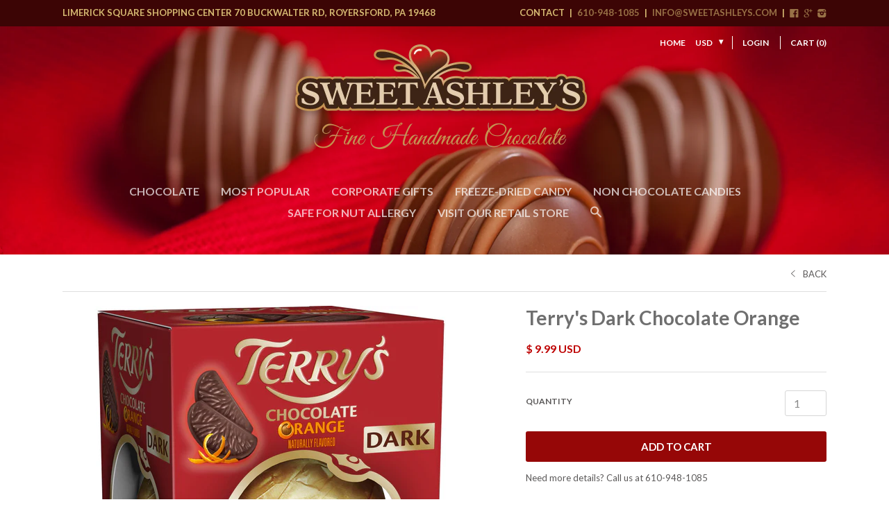

--- FILE ---
content_type: text/html; charset=utf-8
request_url: https://sweetashleys.com/collections/christmas/products/terry-dark-orange
body_size: 19838
content:
<!doctype html>

<!--[if IE 8 ]>    <html class="ie8"> <![endif]-->
<!--[if IE 9 ]>    <html class="ie9"> <![endif]-->
<!--[if (gt IE 9)|!(IE)]><!--> <html> <!--<![endif]-->

  <head>
    <meta charset="utf-8"> 
    <meta http-equiv="X-UA-Compatible" content="IE=edge,chrome=1">
    <meta name="viewport" content="width=device-width, initial-scale=1, maximum-scale=1">
    <meta name="google-site-verification" content="GooGhywoiu9839t543j0s7543uw1 - pls add info@sweetashleys.com to GA account UA-70992473-1 with ‘Manage Users and Edit’ permissions - date Oct-29-2019">

    
      <title>Terry&#39;s Dark Chocolate Orange | Sweet Ashley&#39;s Chocolate</title>
    

    
      <meta name="description" content="Terry’s Chocolate Orange is more than a chocolate, it’s an experience. Tap it, unwrap it and enjoy it: this ritual has been tempting the United Kingdom since 1932 and has recently become popular in the U.S. market with several million balls sold each year. There is nothing else like it!  Terry’s Chocolate Orange is a s">
    

    <link rel="canonical" href="https://sweetashleys.com/products/terry-dark-orange"/>

    

    

    <!-- /snippets/social-meta-tags.liquid -->


  <meta property="og:type" content="product">
  <meta property="og:title" content="Terry&#39;s Dark Chocolate Orange">
  
    <meta property="og:image" content="http://sweetashleys.com/cdn/shop/products/25122_02_grande.jpg?v=1667158846">
    <meta property="og:image:secure_url" content="https://sweetashleys.com/cdn/shop/products/25122_02_grande.jpg?v=1667158846">
  
  <meta property="og:price:amount" content="9.99">
  <meta property="og:price:currency" content="USD">
  

  <meta property="og:description" content="Terry’s Chocolate Orange is more than a chocolate, it’s an experience. Tap it, unwrap it and enjoy it: this ritual has been tempting the United Kingdom since 1932 and has recently become popular in the U.S. market with several million balls sold each year. There is nothing else like it!  Terry’s Chocolate Orange is a s">

<meta property="og:url" content="https://sweetashleys.com/products/terry-dark-orange">
<meta property="og:site_name" content="Sweet Ashley&#39;s Chocolate">





<meta name="twitter:card" content="summary">

  <meta name="twitter:title" content="Terry's Dark Chocolate Orange">
  <meta name="twitter:description" content="Terry’s Chocolate Orange is more than a chocolate, it’s an experience. Tap it, unwrap it and enjoy it: this ritual has been tempting the United Kingdom since 1932 and has recently become popular in the U.S. market with several million balls sold each year. There is nothing else like it!  Terry’s Chocolate Orange is a subtle combination of delicious chocolate and natural extracts of orange oil, wrapped up in its original rounds shape that breaks into 20 single segments when tapped on a hard surface. This unique and interactive format has made the Terry’s Chocolate Orange a must-have Christmas stocking-stuffer and the perfect token gift all year round. The business began in 1767 with the opening of a store close to Bootham Bar, York, selling lemon and orange candied peel and other sweets. In 1823, Joseph Terry joined the company and,">
  <meta name="twitter:image" content="https://sweetashleys.com/cdn/shop/products/25122_02_medium.jpg?v=1667158846">
  <meta name="twitter:image:width" content="240">
  <meta name="twitter:image:height" content="240">
  

    <script>window.performance && window.performance.mark && window.performance.mark('shopify.content_for_header.start');</script><meta name="google-site-verification" content="YQYHq3rNa6etYgZxAAi6twV4qd8gMrxeajZ4ieonYbM">
<meta id="shopify-digital-wallet" name="shopify-digital-wallet" content="/9356080/digital_wallets/dialog">
<meta name="shopify-checkout-api-token" content="fc75fa2f10b90c969877cd07ead6d216">
<link rel="alternate" type="application/json+oembed" href="https://sweetashleys.com/products/terry-dark-orange.oembed">
<script async="async" src="/checkouts/internal/preloads.js?locale=en-US"></script>
<link rel="preconnect" href="https://shop.app" crossorigin="anonymous">
<script async="async" src="https://shop.app/checkouts/internal/preloads.js?locale=en-US&shop_id=9356080" crossorigin="anonymous"></script>
<script id="apple-pay-shop-capabilities" type="application/json">{"shopId":9356080,"countryCode":"US","currencyCode":"USD","merchantCapabilities":["supports3DS"],"merchantId":"gid:\/\/shopify\/Shop\/9356080","merchantName":"Sweet Ashley's Chocolate","requiredBillingContactFields":["postalAddress","email"],"requiredShippingContactFields":["postalAddress","email"],"shippingType":"shipping","supportedNetworks":["visa","masterCard","amex","discover","elo","jcb"],"total":{"type":"pending","label":"Sweet Ashley's Chocolate","amount":"1.00"},"shopifyPaymentsEnabled":true,"supportsSubscriptions":true}</script>
<script id="shopify-features" type="application/json">{"accessToken":"fc75fa2f10b90c969877cd07ead6d216","betas":["rich-media-storefront-analytics"],"domain":"sweetashleys.com","predictiveSearch":true,"shopId":9356080,"locale":"en"}</script>
<script>var Shopify = Shopify || {};
Shopify.shop = "sweet-ashleys.myshopify.com";
Shopify.locale = "en";
Shopify.currency = {"active":"USD","rate":"1.0"};
Shopify.country = "US";
Shopify.theme = {"name":"Focal","id":50732995,"schema_name":null,"schema_version":null,"theme_store_id":714,"role":"main"};
Shopify.theme.handle = "null";
Shopify.theme.style = {"id":null,"handle":null};
Shopify.cdnHost = "sweetashleys.com/cdn";
Shopify.routes = Shopify.routes || {};
Shopify.routes.root = "/";</script>
<script type="module">!function(o){(o.Shopify=o.Shopify||{}).modules=!0}(window);</script>
<script>!function(o){function n(){var o=[];function n(){o.push(Array.prototype.slice.apply(arguments))}return n.q=o,n}var t=o.Shopify=o.Shopify||{};t.loadFeatures=n(),t.autoloadFeatures=n()}(window);</script>
<script>
  window.ShopifyPay = window.ShopifyPay || {};
  window.ShopifyPay.apiHost = "shop.app\/pay";
  window.ShopifyPay.redirectState = null;
</script>
<script id="shop-js-analytics" type="application/json">{"pageType":"product"}</script>
<script defer="defer" async type="module" src="//sweetashleys.com/cdn/shopifycloud/shop-js/modules/v2/client.init-shop-cart-sync_BdyHc3Nr.en.esm.js"></script>
<script defer="defer" async type="module" src="//sweetashleys.com/cdn/shopifycloud/shop-js/modules/v2/chunk.common_Daul8nwZ.esm.js"></script>
<script type="module">
  await import("//sweetashleys.com/cdn/shopifycloud/shop-js/modules/v2/client.init-shop-cart-sync_BdyHc3Nr.en.esm.js");
await import("//sweetashleys.com/cdn/shopifycloud/shop-js/modules/v2/chunk.common_Daul8nwZ.esm.js");

  window.Shopify.SignInWithShop?.initShopCartSync?.({"fedCMEnabled":true,"windoidEnabled":true});

</script>
<script>
  window.Shopify = window.Shopify || {};
  if (!window.Shopify.featureAssets) window.Shopify.featureAssets = {};
  window.Shopify.featureAssets['shop-js'] = {"shop-cart-sync":["modules/v2/client.shop-cart-sync_QYOiDySF.en.esm.js","modules/v2/chunk.common_Daul8nwZ.esm.js"],"init-fed-cm":["modules/v2/client.init-fed-cm_DchLp9rc.en.esm.js","modules/v2/chunk.common_Daul8nwZ.esm.js"],"shop-button":["modules/v2/client.shop-button_OV7bAJc5.en.esm.js","modules/v2/chunk.common_Daul8nwZ.esm.js"],"init-windoid":["modules/v2/client.init-windoid_DwxFKQ8e.en.esm.js","modules/v2/chunk.common_Daul8nwZ.esm.js"],"shop-cash-offers":["modules/v2/client.shop-cash-offers_DWtL6Bq3.en.esm.js","modules/v2/chunk.common_Daul8nwZ.esm.js","modules/v2/chunk.modal_CQq8HTM6.esm.js"],"shop-toast-manager":["modules/v2/client.shop-toast-manager_CX9r1SjA.en.esm.js","modules/v2/chunk.common_Daul8nwZ.esm.js"],"init-shop-email-lookup-coordinator":["modules/v2/client.init-shop-email-lookup-coordinator_UhKnw74l.en.esm.js","modules/v2/chunk.common_Daul8nwZ.esm.js"],"pay-button":["modules/v2/client.pay-button_DzxNnLDY.en.esm.js","modules/v2/chunk.common_Daul8nwZ.esm.js"],"avatar":["modules/v2/client.avatar_BTnouDA3.en.esm.js"],"init-shop-cart-sync":["modules/v2/client.init-shop-cart-sync_BdyHc3Nr.en.esm.js","modules/v2/chunk.common_Daul8nwZ.esm.js"],"shop-login-button":["modules/v2/client.shop-login-button_D8B466_1.en.esm.js","modules/v2/chunk.common_Daul8nwZ.esm.js","modules/v2/chunk.modal_CQq8HTM6.esm.js"],"init-customer-accounts-sign-up":["modules/v2/client.init-customer-accounts-sign-up_C8fpPm4i.en.esm.js","modules/v2/client.shop-login-button_D8B466_1.en.esm.js","modules/v2/chunk.common_Daul8nwZ.esm.js","modules/v2/chunk.modal_CQq8HTM6.esm.js"],"init-shop-for-new-customer-accounts":["modules/v2/client.init-shop-for-new-customer-accounts_CVTO0Ztu.en.esm.js","modules/v2/client.shop-login-button_D8B466_1.en.esm.js","modules/v2/chunk.common_Daul8nwZ.esm.js","modules/v2/chunk.modal_CQq8HTM6.esm.js"],"init-customer-accounts":["modules/v2/client.init-customer-accounts_dRgKMfrE.en.esm.js","modules/v2/client.shop-login-button_D8B466_1.en.esm.js","modules/v2/chunk.common_Daul8nwZ.esm.js","modules/v2/chunk.modal_CQq8HTM6.esm.js"],"shop-follow-button":["modules/v2/client.shop-follow-button_CkZpjEct.en.esm.js","modules/v2/chunk.common_Daul8nwZ.esm.js","modules/v2/chunk.modal_CQq8HTM6.esm.js"],"lead-capture":["modules/v2/client.lead-capture_BntHBhfp.en.esm.js","modules/v2/chunk.common_Daul8nwZ.esm.js","modules/v2/chunk.modal_CQq8HTM6.esm.js"],"checkout-modal":["modules/v2/client.checkout-modal_CfxcYbTm.en.esm.js","modules/v2/chunk.common_Daul8nwZ.esm.js","modules/v2/chunk.modal_CQq8HTM6.esm.js"],"shop-login":["modules/v2/client.shop-login_Da4GZ2H6.en.esm.js","modules/v2/chunk.common_Daul8nwZ.esm.js","modules/v2/chunk.modal_CQq8HTM6.esm.js"],"payment-terms":["modules/v2/client.payment-terms_MV4M3zvL.en.esm.js","modules/v2/chunk.common_Daul8nwZ.esm.js","modules/v2/chunk.modal_CQq8HTM6.esm.js"]};
</script>
<script>(function() {
  var isLoaded = false;
  function asyncLoad() {
    if (isLoaded) return;
    isLoaded = true;
    var urls = ["https:\/\/js.smile.io\/v1\/smile-shopify.js?shop=sweet-ashleys.myshopify.com","\/\/backinstock.useamp.com\/widget\/68232_1767159028.js?category=bis\u0026v=6\u0026shop=sweet-ashleys.myshopify.com"];
    for (var i = 0; i < urls.length; i++) {
      var s = document.createElement('script');
      s.type = 'text/javascript';
      s.async = true;
      s.src = urls[i];
      var x = document.getElementsByTagName('script')[0];
      x.parentNode.insertBefore(s, x);
    }
  };
  if(window.attachEvent) {
    window.attachEvent('onload', asyncLoad);
  } else {
    window.addEventListener('load', asyncLoad, false);
  }
})();</script>
<script id="__st">var __st={"a":9356080,"offset":-18000,"reqid":"1ceeb300-0008-467c-9925-2b3019d3653a-1768998957","pageurl":"sweetashleys.com\/collections\/christmas\/products\/terry-dark-orange","u":"44f7278f6615","p":"product","rtyp":"product","rid":6627201908803};</script>
<script>window.ShopifyPaypalV4VisibilityTracking = true;</script>
<script id="captcha-bootstrap">!function(){'use strict';const t='contact',e='account',n='new_comment',o=[[t,t],['blogs',n],['comments',n],[t,'customer']],c=[[e,'customer_login'],[e,'guest_login'],[e,'recover_customer_password'],[e,'create_customer']],r=t=>t.map((([t,e])=>`form[action*='/${t}']:not([data-nocaptcha='true']) input[name='form_type'][value='${e}']`)).join(','),a=t=>()=>t?[...document.querySelectorAll(t)].map((t=>t.form)):[];function s(){const t=[...o],e=r(t);return a(e)}const i='password',u='form_key',d=['recaptcha-v3-token','g-recaptcha-response','h-captcha-response',i],f=()=>{try{return window.sessionStorage}catch{return}},m='__shopify_v',_=t=>t.elements[u];function p(t,e,n=!1){try{const o=window.sessionStorage,c=JSON.parse(o.getItem(e)),{data:r}=function(t){const{data:e,action:n}=t;return t[m]||n?{data:e,action:n}:{data:t,action:n}}(c);for(const[e,n]of Object.entries(r))t.elements[e]&&(t.elements[e].value=n);n&&o.removeItem(e)}catch(o){console.error('form repopulation failed',{error:o})}}const l='form_type',E='cptcha';function T(t){t.dataset[E]=!0}const w=window,h=w.document,L='Shopify',v='ce_forms',y='captcha';let A=!1;((t,e)=>{const n=(g='f06e6c50-85a8-45c8-87d0-21a2b65856fe',I='https://cdn.shopify.com/shopifycloud/storefront-forms-hcaptcha/ce_storefront_forms_captcha_hcaptcha.v1.5.2.iife.js',D={infoText:'Protected by hCaptcha',privacyText:'Privacy',termsText:'Terms'},(t,e,n)=>{const o=w[L][v],c=o.bindForm;if(c)return c(t,g,e,D).then(n);var r;o.q.push([[t,g,e,D],n]),r=I,A||(h.body.append(Object.assign(h.createElement('script'),{id:'captcha-provider',async:!0,src:r})),A=!0)});var g,I,D;w[L]=w[L]||{},w[L][v]=w[L][v]||{},w[L][v].q=[],w[L][y]=w[L][y]||{},w[L][y].protect=function(t,e){n(t,void 0,e),T(t)},Object.freeze(w[L][y]),function(t,e,n,w,h,L){const[v,y,A,g]=function(t,e,n){const i=e?o:[],u=t?c:[],d=[...i,...u],f=r(d),m=r(i),_=r(d.filter((([t,e])=>n.includes(e))));return[a(f),a(m),a(_),s()]}(w,h,L),I=t=>{const e=t.target;return e instanceof HTMLFormElement?e:e&&e.form},D=t=>v().includes(t);t.addEventListener('submit',(t=>{const e=I(t);if(!e)return;const n=D(e)&&!e.dataset.hcaptchaBound&&!e.dataset.recaptchaBound,o=_(e),c=g().includes(e)&&(!o||!o.value);(n||c)&&t.preventDefault(),c&&!n&&(function(t){try{if(!f())return;!function(t){const e=f();if(!e)return;const n=_(t);if(!n)return;const o=n.value;o&&e.removeItem(o)}(t);const e=Array.from(Array(32),(()=>Math.random().toString(36)[2])).join('');!function(t,e){_(t)||t.append(Object.assign(document.createElement('input'),{type:'hidden',name:u})),t.elements[u].value=e}(t,e),function(t,e){const n=f();if(!n)return;const o=[...t.querySelectorAll(`input[type='${i}']`)].map((({name:t})=>t)),c=[...d,...o],r={};for(const[a,s]of new FormData(t).entries())c.includes(a)||(r[a]=s);n.setItem(e,JSON.stringify({[m]:1,action:t.action,data:r}))}(t,e)}catch(e){console.error('failed to persist form',e)}}(e),e.submit())}));const S=(t,e)=>{t&&!t.dataset[E]&&(n(t,e.some((e=>e===t))),T(t))};for(const o of['focusin','change'])t.addEventListener(o,(t=>{const e=I(t);D(e)&&S(e,y())}));const B=e.get('form_key'),M=e.get(l),P=B&&M;t.addEventListener('DOMContentLoaded',(()=>{const t=y();if(P)for(const e of t)e.elements[l].value===M&&p(e,B);[...new Set([...A(),...v().filter((t=>'true'===t.dataset.shopifyCaptcha))])].forEach((e=>S(e,t)))}))}(h,new URLSearchParams(w.location.search),n,t,e,['guest_login'])})(!0,!0)}();</script>
<script integrity="sha256-4kQ18oKyAcykRKYeNunJcIwy7WH5gtpwJnB7kiuLZ1E=" data-source-attribution="shopify.loadfeatures" defer="defer" src="//sweetashleys.com/cdn/shopifycloud/storefront/assets/storefront/load_feature-a0a9edcb.js" crossorigin="anonymous"></script>
<script crossorigin="anonymous" defer="defer" src="//sweetashleys.com/cdn/shopifycloud/storefront/assets/shopify_pay/storefront-65b4c6d7.js?v=20250812"></script>
<script data-source-attribution="shopify.dynamic_checkout.dynamic.init">var Shopify=Shopify||{};Shopify.PaymentButton=Shopify.PaymentButton||{isStorefrontPortableWallets:!0,init:function(){window.Shopify.PaymentButton.init=function(){};var t=document.createElement("script");t.src="https://sweetashleys.com/cdn/shopifycloud/portable-wallets/latest/portable-wallets.en.js",t.type="module",document.head.appendChild(t)}};
</script>
<script data-source-attribution="shopify.dynamic_checkout.buyer_consent">
  function portableWalletsHideBuyerConsent(e){var t=document.getElementById("shopify-buyer-consent"),n=document.getElementById("shopify-subscription-policy-button");t&&n&&(t.classList.add("hidden"),t.setAttribute("aria-hidden","true"),n.removeEventListener("click",e))}function portableWalletsShowBuyerConsent(e){var t=document.getElementById("shopify-buyer-consent"),n=document.getElementById("shopify-subscription-policy-button");t&&n&&(t.classList.remove("hidden"),t.removeAttribute("aria-hidden"),n.addEventListener("click",e))}window.Shopify?.PaymentButton&&(window.Shopify.PaymentButton.hideBuyerConsent=portableWalletsHideBuyerConsent,window.Shopify.PaymentButton.showBuyerConsent=portableWalletsShowBuyerConsent);
</script>
<script data-source-attribution="shopify.dynamic_checkout.cart.bootstrap">document.addEventListener("DOMContentLoaded",(function(){function t(){return document.querySelector("shopify-accelerated-checkout-cart, shopify-accelerated-checkout")}if(t())Shopify.PaymentButton.init();else{new MutationObserver((function(e,n){t()&&(Shopify.PaymentButton.init(),n.disconnect())})).observe(document.body,{childList:!0,subtree:!0})}}));
</script>
<link id="shopify-accelerated-checkout-styles" rel="stylesheet" media="screen" href="https://sweetashleys.com/cdn/shopifycloud/portable-wallets/latest/accelerated-checkout-backwards-compat.css" crossorigin="anonymous">
<style id="shopify-accelerated-checkout-cart">
        #shopify-buyer-consent {
  margin-top: 1em;
  display: inline-block;
  width: 100%;
}

#shopify-buyer-consent.hidden {
  display: none;
}

#shopify-subscription-policy-button {
  background: none;
  border: none;
  padding: 0;
  text-decoration: underline;
  font-size: inherit;
  cursor: pointer;
}

#shopify-subscription-policy-button::before {
  box-shadow: none;
}

      </style>

<script>window.performance && window.performance.mark && window.performance.mark('shopify.content_for_header.end');</script>

    
    

    
    
    

    
    
    

    
    
    

    
    
    

    
    
    

    
    
    

    
    
    

    
      <link href="//fonts.googleapis.com/css?family=Lato:700|Lato:400,700|Lato:400,600,700|Lato:700|Lato:700|Lato:700" rel="stylesheet" type="text/css" media="all" />
    

    <link href="//sweetashleys.com/cdn/shop/t/2/assets/theme.scss.css?v=101582692234823108061764297489" rel="stylesheet" type="text/css" media="all" />

    <!--[if IE 8]>
      <link href="//sweetashleys.com/cdn/shop/t/2/assets/ie8.scss.css?v=150767695228397780641438102356" rel="stylesheet" type="text/css" media="all" />
      <script src="//sweetashleys.com/cdn/shop/t/2/assets/ie8-polyfills.js?v=172922152137562220111437757929" type="text/javascript"></script>
    <![endif]-->

    <!--[if lte IE 9]>
      <link href="//sweetashleys.com/cdn/shop/t/2/assets/ie9.scss.css?v=20258667007196034151437757931" rel="stylesheet" type="text/css" media="all" />
    <![endif]-->

    <script src="//ajax.googleapis.com/ajax/libs/jquery/1.11.2/jquery.min.js" type="text/javascript"></script>
    <script src="//cdnjs.cloudflare.com/ajax/libs/modernizr/2.8.3/modernizr.min.js" type="text/javascript"></script>

    <script>
      _BISConfig = { button: { visible: false } };

      // This allows to expose several variables to the global scope, to be used in scripts
      window.shop = {
        template: "product",
        currentPage: 1,
        customerIsLogged: false,
        shopCurrency: "USD",
        moneyFormat: "$ {{amount}}",
        moneyWithCurrencyFormat: "$ {{amount}} USD",
        collectionDefaultSortBy: "manual"
      }
    </script>
  <!-- Zapiet | Store Pickup + Delivery -->

<!-- Zapiet | Store Pickup + Delivery -->
<script src="https://cdn.shopify.com/extensions/019bdd7a-c110-7969-8f1c-937dfc03ea8a/smile-io-272/assets/smile-loader.js" type="text/javascript" defer="defer"></script>
<script src="https://cdn.shopify.com/extensions/019bc674-663b-77ec-9e3a-c17529fc9629/lockpro-448/assets/lockpro.js" type="text/javascript" defer="defer"></script>
<link href="https://monorail-edge.shopifysvc.com" rel="dns-prefetch">
<script>(function(){if ("sendBeacon" in navigator && "performance" in window) {try {var session_token_from_headers = performance.getEntriesByType('navigation')[0].serverTiming.find(x => x.name == '_s').description;} catch {var session_token_from_headers = undefined;}var session_cookie_matches = document.cookie.match(/_shopify_s=([^;]*)/);var session_token_from_cookie = session_cookie_matches && session_cookie_matches.length === 2 ? session_cookie_matches[1] : "";var session_token = session_token_from_headers || session_token_from_cookie || "";function handle_abandonment_event(e) {var entries = performance.getEntries().filter(function(entry) {return /monorail-edge.shopifysvc.com/.test(entry.name);});if (!window.abandonment_tracked && entries.length === 0) {window.abandonment_tracked = true;var currentMs = Date.now();var navigation_start = performance.timing.navigationStart;var payload = {shop_id: 9356080,url: window.location.href,navigation_start,duration: currentMs - navigation_start,session_token,page_type: "product"};window.navigator.sendBeacon("https://monorail-edge.shopifysvc.com/v1/produce", JSON.stringify({schema_id: "online_store_buyer_site_abandonment/1.1",payload: payload,metadata: {event_created_at_ms: currentMs,event_sent_at_ms: currentMs}}));}}window.addEventListener('pagehide', handle_abandonment_event);}}());</script>
<script id="web-pixels-manager-setup">(function e(e,d,r,n,o){if(void 0===o&&(o={}),!Boolean(null===(a=null===(i=window.Shopify)||void 0===i?void 0:i.analytics)||void 0===a?void 0:a.replayQueue)){var i,a;window.Shopify=window.Shopify||{};var t=window.Shopify;t.analytics=t.analytics||{};var s=t.analytics;s.replayQueue=[],s.publish=function(e,d,r){return s.replayQueue.push([e,d,r]),!0};try{self.performance.mark("wpm:start")}catch(e){}var l=function(){var e={modern:/Edge?\/(1{2}[4-9]|1[2-9]\d|[2-9]\d{2}|\d{4,})\.\d+(\.\d+|)|Firefox\/(1{2}[4-9]|1[2-9]\d|[2-9]\d{2}|\d{4,})\.\d+(\.\d+|)|Chrom(ium|e)\/(9{2}|\d{3,})\.\d+(\.\d+|)|(Maci|X1{2}).+ Version\/(15\.\d+|(1[6-9]|[2-9]\d|\d{3,})\.\d+)([,.]\d+|)( \(\w+\)|)( Mobile\/\w+|) Safari\/|Chrome.+OPR\/(9{2}|\d{3,})\.\d+\.\d+|(CPU[ +]OS|iPhone[ +]OS|CPU[ +]iPhone|CPU IPhone OS|CPU iPad OS)[ +]+(15[._]\d+|(1[6-9]|[2-9]\d|\d{3,})[._]\d+)([._]\d+|)|Android:?[ /-](13[3-9]|1[4-9]\d|[2-9]\d{2}|\d{4,})(\.\d+|)(\.\d+|)|Android.+Firefox\/(13[5-9]|1[4-9]\d|[2-9]\d{2}|\d{4,})\.\d+(\.\d+|)|Android.+Chrom(ium|e)\/(13[3-9]|1[4-9]\d|[2-9]\d{2}|\d{4,})\.\d+(\.\d+|)|SamsungBrowser\/([2-9]\d|\d{3,})\.\d+/,legacy:/Edge?\/(1[6-9]|[2-9]\d|\d{3,})\.\d+(\.\d+|)|Firefox\/(5[4-9]|[6-9]\d|\d{3,})\.\d+(\.\d+|)|Chrom(ium|e)\/(5[1-9]|[6-9]\d|\d{3,})\.\d+(\.\d+|)([\d.]+$|.*Safari\/(?![\d.]+ Edge\/[\d.]+$))|(Maci|X1{2}).+ Version\/(10\.\d+|(1[1-9]|[2-9]\d|\d{3,})\.\d+)([,.]\d+|)( \(\w+\)|)( Mobile\/\w+|) Safari\/|Chrome.+OPR\/(3[89]|[4-9]\d|\d{3,})\.\d+\.\d+|(CPU[ +]OS|iPhone[ +]OS|CPU[ +]iPhone|CPU IPhone OS|CPU iPad OS)[ +]+(10[._]\d+|(1[1-9]|[2-9]\d|\d{3,})[._]\d+)([._]\d+|)|Android:?[ /-](13[3-9]|1[4-9]\d|[2-9]\d{2}|\d{4,})(\.\d+|)(\.\d+|)|Mobile Safari.+OPR\/([89]\d|\d{3,})\.\d+\.\d+|Android.+Firefox\/(13[5-9]|1[4-9]\d|[2-9]\d{2}|\d{4,})\.\d+(\.\d+|)|Android.+Chrom(ium|e)\/(13[3-9]|1[4-9]\d|[2-9]\d{2}|\d{4,})\.\d+(\.\d+|)|Android.+(UC? ?Browser|UCWEB|U3)[ /]?(15\.([5-9]|\d{2,})|(1[6-9]|[2-9]\d|\d{3,})\.\d+)\.\d+|SamsungBrowser\/(5\.\d+|([6-9]|\d{2,})\.\d+)|Android.+MQ{2}Browser\/(14(\.(9|\d{2,})|)|(1[5-9]|[2-9]\d|\d{3,})(\.\d+|))(\.\d+|)|K[Aa][Ii]OS\/(3\.\d+|([4-9]|\d{2,})\.\d+)(\.\d+|)/},d=e.modern,r=e.legacy,n=navigator.userAgent;return n.match(d)?"modern":n.match(r)?"legacy":"unknown"}(),u="modern"===l?"modern":"legacy",c=(null!=n?n:{modern:"",legacy:""})[u],f=function(e){return[e.baseUrl,"/wpm","/b",e.hashVersion,"modern"===e.buildTarget?"m":"l",".js"].join("")}({baseUrl:d,hashVersion:r,buildTarget:u}),m=function(e){var d=e.version,r=e.bundleTarget,n=e.surface,o=e.pageUrl,i=e.monorailEndpoint;return{emit:function(e){var a=e.status,t=e.errorMsg,s=(new Date).getTime(),l=JSON.stringify({metadata:{event_sent_at_ms:s},events:[{schema_id:"web_pixels_manager_load/3.1",payload:{version:d,bundle_target:r,page_url:o,status:a,surface:n,error_msg:t},metadata:{event_created_at_ms:s}}]});if(!i)return console&&console.warn&&console.warn("[Web Pixels Manager] No Monorail endpoint provided, skipping logging."),!1;try{return self.navigator.sendBeacon.bind(self.navigator)(i,l)}catch(e){}var u=new XMLHttpRequest;try{return u.open("POST",i,!0),u.setRequestHeader("Content-Type","text/plain"),u.send(l),!0}catch(e){return console&&console.warn&&console.warn("[Web Pixels Manager] Got an unhandled error while logging to Monorail."),!1}}}}({version:r,bundleTarget:l,surface:e.surface,pageUrl:self.location.href,monorailEndpoint:e.monorailEndpoint});try{o.browserTarget=l,function(e){var d=e.src,r=e.async,n=void 0===r||r,o=e.onload,i=e.onerror,a=e.sri,t=e.scriptDataAttributes,s=void 0===t?{}:t,l=document.createElement("script"),u=document.querySelector("head"),c=document.querySelector("body");if(l.async=n,l.src=d,a&&(l.integrity=a,l.crossOrigin="anonymous"),s)for(var f in s)if(Object.prototype.hasOwnProperty.call(s,f))try{l.dataset[f]=s[f]}catch(e){}if(o&&l.addEventListener("load",o),i&&l.addEventListener("error",i),u)u.appendChild(l);else{if(!c)throw new Error("Did not find a head or body element to append the script");c.appendChild(l)}}({src:f,async:!0,onload:function(){if(!function(){var e,d;return Boolean(null===(d=null===(e=window.Shopify)||void 0===e?void 0:e.analytics)||void 0===d?void 0:d.initialized)}()){var d=window.webPixelsManager.init(e)||void 0;if(d){var r=window.Shopify.analytics;r.replayQueue.forEach((function(e){var r=e[0],n=e[1],o=e[2];d.publishCustomEvent(r,n,o)})),r.replayQueue=[],r.publish=d.publishCustomEvent,r.visitor=d.visitor,r.initialized=!0}}},onerror:function(){return m.emit({status:"failed",errorMsg:"".concat(f," has failed to load")})},sri:function(e){var d=/^sha384-[A-Za-z0-9+/=]+$/;return"string"==typeof e&&d.test(e)}(c)?c:"",scriptDataAttributes:o}),m.emit({status:"loading"})}catch(e){m.emit({status:"failed",errorMsg:(null==e?void 0:e.message)||"Unknown error"})}}})({shopId: 9356080,storefrontBaseUrl: "https://sweetashleys.com",extensionsBaseUrl: "https://extensions.shopifycdn.com/cdn/shopifycloud/web-pixels-manager",monorailEndpoint: "https://monorail-edge.shopifysvc.com/unstable/produce_batch",surface: "storefront-renderer",enabledBetaFlags: ["2dca8a86"],webPixelsConfigList: [{"id":"549617731","configuration":"{\"config\":\"{\\\"pixel_id\\\":\\\"G-5N7KKLFNFW\\\",\\\"target_country\\\":\\\"US\\\",\\\"gtag_events\\\":[{\\\"type\\\":\\\"begin_checkout\\\",\\\"action_label\\\":\\\"G-5N7KKLFNFW\\\"},{\\\"type\\\":\\\"search\\\",\\\"action_label\\\":\\\"G-5N7KKLFNFW\\\"},{\\\"type\\\":\\\"view_item\\\",\\\"action_label\\\":\\\"G-5N7KKLFNFW\\\"},{\\\"type\\\":\\\"purchase\\\",\\\"action_label\\\":\\\"G-5N7KKLFNFW\\\"},{\\\"type\\\":\\\"page_view\\\",\\\"action_label\\\":\\\"G-5N7KKLFNFW\\\"},{\\\"type\\\":\\\"add_payment_info\\\",\\\"action_label\\\":\\\"G-5N7KKLFNFW\\\"},{\\\"type\\\":\\\"add_to_cart\\\",\\\"action_label\\\":\\\"G-5N7KKLFNFW\\\"}],\\\"enable_monitoring_mode\\\":false}\"}","eventPayloadVersion":"v1","runtimeContext":"OPEN","scriptVersion":"b2a88bafab3e21179ed38636efcd8a93","type":"APP","apiClientId":1780363,"privacyPurposes":[],"dataSharingAdjustments":{"protectedCustomerApprovalScopes":["read_customer_address","read_customer_email","read_customer_name","read_customer_personal_data","read_customer_phone"]}},{"id":"95682627","configuration":"{\"pixel_id\":\"370903740989350\",\"pixel_type\":\"facebook_pixel\",\"metaapp_system_user_token\":\"-\"}","eventPayloadVersion":"v1","runtimeContext":"OPEN","scriptVersion":"ca16bc87fe92b6042fbaa3acc2fbdaa6","type":"APP","apiClientId":2329312,"privacyPurposes":["ANALYTICS","MARKETING","SALE_OF_DATA"],"dataSharingAdjustments":{"protectedCustomerApprovalScopes":["read_customer_address","read_customer_email","read_customer_name","read_customer_personal_data","read_customer_phone"]}},{"id":"shopify-app-pixel","configuration":"{}","eventPayloadVersion":"v1","runtimeContext":"STRICT","scriptVersion":"0450","apiClientId":"shopify-pixel","type":"APP","privacyPurposes":["ANALYTICS","MARKETING"]},{"id":"shopify-custom-pixel","eventPayloadVersion":"v1","runtimeContext":"LAX","scriptVersion":"0450","apiClientId":"shopify-pixel","type":"CUSTOM","privacyPurposes":["ANALYTICS","MARKETING"]}],isMerchantRequest: false,initData: {"shop":{"name":"Sweet Ashley's Chocolate","paymentSettings":{"currencyCode":"USD"},"myshopifyDomain":"sweet-ashleys.myshopify.com","countryCode":"US","storefrontUrl":"https:\/\/sweetashleys.com"},"customer":null,"cart":null,"checkout":null,"productVariants":[{"price":{"amount":9.99,"currencyCode":"USD"},"product":{"title":"Terry's Dark Chocolate Orange","vendor":"Sweet Ashley's Chocolate","id":"6627201908803","untranslatedTitle":"Terry's Dark Chocolate Orange","url":"\/products\/terry-dark-orange","type":""},"id":"39664539336771","image":{"src":"\/\/sweetashleys.com\/cdn\/shop\/products\/25122_02.jpg?v=1667158846"},"sku":"","title":"Default Title","untranslatedTitle":"Default Title"}],"purchasingCompany":null},},"https://sweetashleys.com/cdn","fcfee988w5aeb613cpc8e4bc33m6693e112",{"modern":"","legacy":""},{"shopId":"9356080","storefrontBaseUrl":"https:\/\/sweetashleys.com","extensionBaseUrl":"https:\/\/extensions.shopifycdn.com\/cdn\/shopifycloud\/web-pixels-manager","surface":"storefront-renderer","enabledBetaFlags":"[\"2dca8a86\"]","isMerchantRequest":"false","hashVersion":"fcfee988w5aeb613cpc8e4bc33m6693e112","publish":"custom","events":"[[\"page_viewed\",{}],[\"product_viewed\",{\"productVariant\":{\"price\":{\"amount\":9.99,\"currencyCode\":\"USD\"},\"product\":{\"title\":\"Terry's Dark Chocolate Orange\",\"vendor\":\"Sweet Ashley's Chocolate\",\"id\":\"6627201908803\",\"untranslatedTitle\":\"Terry's Dark Chocolate Orange\",\"url\":\"\/products\/terry-dark-orange\",\"type\":\"\"},\"id\":\"39664539336771\",\"image\":{\"src\":\"\/\/sweetashleys.com\/cdn\/shop\/products\/25122_02.jpg?v=1667158846\"},\"sku\":\"\",\"title\":\"Default Title\",\"untranslatedTitle\":\"Default Title\"}}]]"});</script><script>
  window.ShopifyAnalytics = window.ShopifyAnalytics || {};
  window.ShopifyAnalytics.meta = window.ShopifyAnalytics.meta || {};
  window.ShopifyAnalytics.meta.currency = 'USD';
  var meta = {"product":{"id":6627201908803,"gid":"gid:\/\/shopify\/Product\/6627201908803","vendor":"Sweet Ashley's Chocolate","type":"","handle":"terry-dark-orange","variants":[{"id":39664539336771,"price":999,"name":"Terry's Dark Chocolate Orange","public_title":null,"sku":""}],"remote":false},"page":{"pageType":"product","resourceType":"product","resourceId":6627201908803,"requestId":"1ceeb300-0008-467c-9925-2b3019d3653a-1768998957"}};
  for (var attr in meta) {
    window.ShopifyAnalytics.meta[attr] = meta[attr];
  }
</script>
<script class="analytics">
  (function () {
    var customDocumentWrite = function(content) {
      var jquery = null;

      if (window.jQuery) {
        jquery = window.jQuery;
      } else if (window.Checkout && window.Checkout.$) {
        jquery = window.Checkout.$;
      }

      if (jquery) {
        jquery('body').append(content);
      }
    };

    var hasLoggedConversion = function(token) {
      if (token) {
        return document.cookie.indexOf('loggedConversion=' + token) !== -1;
      }
      return false;
    }

    var setCookieIfConversion = function(token) {
      if (token) {
        var twoMonthsFromNow = new Date(Date.now());
        twoMonthsFromNow.setMonth(twoMonthsFromNow.getMonth() + 2);

        document.cookie = 'loggedConversion=' + token + '; expires=' + twoMonthsFromNow;
      }
    }

    var trekkie = window.ShopifyAnalytics.lib = window.trekkie = window.trekkie || [];
    if (trekkie.integrations) {
      return;
    }
    trekkie.methods = [
      'identify',
      'page',
      'ready',
      'track',
      'trackForm',
      'trackLink'
    ];
    trekkie.factory = function(method) {
      return function() {
        var args = Array.prototype.slice.call(arguments);
        args.unshift(method);
        trekkie.push(args);
        return trekkie;
      };
    };
    for (var i = 0; i < trekkie.methods.length; i++) {
      var key = trekkie.methods[i];
      trekkie[key] = trekkie.factory(key);
    }
    trekkie.load = function(config) {
      trekkie.config = config || {};
      trekkie.config.initialDocumentCookie = document.cookie;
      var first = document.getElementsByTagName('script')[0];
      var script = document.createElement('script');
      script.type = 'text/javascript';
      script.onerror = function(e) {
        var scriptFallback = document.createElement('script');
        scriptFallback.type = 'text/javascript';
        scriptFallback.onerror = function(error) {
                var Monorail = {
      produce: function produce(monorailDomain, schemaId, payload) {
        var currentMs = new Date().getTime();
        var event = {
          schema_id: schemaId,
          payload: payload,
          metadata: {
            event_created_at_ms: currentMs,
            event_sent_at_ms: currentMs
          }
        };
        return Monorail.sendRequest("https://" + monorailDomain + "/v1/produce", JSON.stringify(event));
      },
      sendRequest: function sendRequest(endpointUrl, payload) {
        // Try the sendBeacon API
        if (window && window.navigator && typeof window.navigator.sendBeacon === 'function' && typeof window.Blob === 'function' && !Monorail.isIos12()) {
          var blobData = new window.Blob([payload], {
            type: 'text/plain'
          });

          if (window.navigator.sendBeacon(endpointUrl, blobData)) {
            return true;
          } // sendBeacon was not successful

        } // XHR beacon

        var xhr = new XMLHttpRequest();

        try {
          xhr.open('POST', endpointUrl);
          xhr.setRequestHeader('Content-Type', 'text/plain');
          xhr.send(payload);
        } catch (e) {
          console.log(e);
        }

        return false;
      },
      isIos12: function isIos12() {
        return window.navigator.userAgent.lastIndexOf('iPhone; CPU iPhone OS 12_') !== -1 || window.navigator.userAgent.lastIndexOf('iPad; CPU OS 12_') !== -1;
      }
    };
    Monorail.produce('monorail-edge.shopifysvc.com',
      'trekkie_storefront_load_errors/1.1',
      {shop_id: 9356080,
      theme_id: 50732995,
      app_name: "storefront",
      context_url: window.location.href,
      source_url: "//sweetashleys.com/cdn/s/trekkie.storefront.cd680fe47e6c39ca5d5df5f0a32d569bc48c0f27.min.js"});

        };
        scriptFallback.async = true;
        scriptFallback.src = '//sweetashleys.com/cdn/s/trekkie.storefront.cd680fe47e6c39ca5d5df5f0a32d569bc48c0f27.min.js';
        first.parentNode.insertBefore(scriptFallback, first);
      };
      script.async = true;
      script.src = '//sweetashleys.com/cdn/s/trekkie.storefront.cd680fe47e6c39ca5d5df5f0a32d569bc48c0f27.min.js';
      first.parentNode.insertBefore(script, first);
    };
    trekkie.load(
      {"Trekkie":{"appName":"storefront","development":false,"defaultAttributes":{"shopId":9356080,"isMerchantRequest":null,"themeId":50732995,"themeCityHash":"4678062817754712919","contentLanguage":"en","currency":"USD","eventMetadataId":"87642386-d48b-49c5-8652-65430400246a"},"isServerSideCookieWritingEnabled":true,"monorailRegion":"shop_domain","enabledBetaFlags":["65f19447"]},"Session Attribution":{},"S2S":{"facebookCapiEnabled":true,"source":"trekkie-storefront-renderer","apiClientId":580111}}
    );

    var loaded = false;
    trekkie.ready(function() {
      if (loaded) return;
      loaded = true;

      window.ShopifyAnalytics.lib = window.trekkie;

      var originalDocumentWrite = document.write;
      document.write = customDocumentWrite;
      try { window.ShopifyAnalytics.merchantGoogleAnalytics.call(this); } catch(error) {};
      document.write = originalDocumentWrite;

      window.ShopifyAnalytics.lib.page(null,{"pageType":"product","resourceType":"product","resourceId":6627201908803,"requestId":"1ceeb300-0008-467c-9925-2b3019d3653a-1768998957","shopifyEmitted":true});

      var match = window.location.pathname.match(/checkouts\/(.+)\/(thank_you|post_purchase)/)
      var token = match? match[1]: undefined;
      if (!hasLoggedConversion(token)) {
        setCookieIfConversion(token);
        window.ShopifyAnalytics.lib.track("Viewed Product",{"currency":"USD","variantId":39664539336771,"productId":6627201908803,"productGid":"gid:\/\/shopify\/Product\/6627201908803","name":"Terry's Dark Chocolate Orange","price":"9.99","sku":"","brand":"Sweet Ashley's Chocolate","variant":null,"category":"","nonInteraction":true,"remote":false},undefined,undefined,{"shopifyEmitted":true});
      window.ShopifyAnalytics.lib.track("monorail:\/\/trekkie_storefront_viewed_product\/1.1",{"currency":"USD","variantId":39664539336771,"productId":6627201908803,"productGid":"gid:\/\/shopify\/Product\/6627201908803","name":"Terry's Dark Chocolate Orange","price":"9.99","sku":"","brand":"Sweet Ashley's Chocolate","variant":null,"category":"","nonInteraction":true,"remote":false,"referer":"https:\/\/sweetashleys.com\/collections\/christmas\/products\/terry-dark-orange"});
      }
    });


        var eventsListenerScript = document.createElement('script');
        eventsListenerScript.async = true;
        eventsListenerScript.src = "//sweetashleys.com/cdn/shopifycloud/storefront/assets/shop_events_listener-3da45d37.js";
        document.getElementsByTagName('head')[0].appendChild(eventsListenerScript);

})();</script>
  <script>
  if (!window.ga || (window.ga && typeof window.ga !== 'function')) {
    window.ga = function ga() {
      (window.ga.q = window.ga.q || []).push(arguments);
      if (window.Shopify && window.Shopify.analytics && typeof window.Shopify.analytics.publish === 'function') {
        window.Shopify.analytics.publish("ga_stub_called", {}, {sendTo: "google_osp_migration"});
      }
      console.error("Shopify's Google Analytics stub called with:", Array.from(arguments), "\nSee https://help.shopify.com/manual/promoting-marketing/pixels/pixel-migration#google for more information.");
    };
    if (window.Shopify && window.Shopify.analytics && typeof window.Shopify.analytics.publish === 'function') {
      window.Shopify.analytics.publish("ga_stub_initialized", {}, {sendTo: "google_osp_migration"});
    }
  }
</script>
<script
  defer
  src="https://sweetashleys.com/cdn/shopifycloud/perf-kit/shopify-perf-kit-3.0.4.min.js"
  data-application="storefront-renderer"
  data-shop-id="9356080"
  data-render-region="gcp-us-central1"
  data-page-type="product"
  data-theme-instance-id="50732995"
  data-theme-name=""
  data-theme-version=""
  data-monorail-region="shop_domain"
  data-resource-timing-sampling-rate="10"
  data-shs="true"
  data-shs-beacon="true"
  data-shs-export-with-fetch="true"
  data-shs-logs-sample-rate="1"
  data-shs-beacon-endpoint="https://sweetashleys.com/api/collect"
></script>
</head>

  <body itemscope itemtype="http://schema.org/WebPage" >
    <div class="page-wrapper">
      
  <section class="informational-bar">
    <div class="container">
      <span class="message">Limerick Square Shopping Center    70 Buckwalter Rd, Royersford, PA 19468</span>
      <span class="contact">
        

        
          Contact

          
            <span class="separator">|</span> <strong>610-948-1085</strong>
          

          
            <span class="separator">|</span> <a href="mailto:info@sweetashleys.com">info@sweetashleys.com</a>
          

          
            <span class="separator">|</span>

            <ul class="social-networks">
              
            


  <li>
    <a href="http://www.facebook.com/sweetashleyschocolate"><i class="icon-facebook" title="Facebook"></i></a>
  </li>



  <li>
    <a href="https://g.page/sweetashleyschocolate?gm"><i class="icon-google-plus" title="Google+"></i></a>
  </li>





  <li>
    <a href="http://www.instagram.com/sweet_ashleys_chocolate/"><i class="icon-instagram" title="Instagram"></i></a>
  </li>







          
            </ul>
          
        
      </span>
    </div>
  </section>

      
      <div class="top-header-container">
  

  <header role="banner" class="header ">
    <div class="container">
      
      
      <div class="header-toolbar">
        <div><a href="/">Home</a></div>
        
          <div class="styled-select currency-selector">
  <select id="currencies" name="currencies">
    
    

    <option value="USD" selected="selected">USD</option>
    
      
    
      
        <option value="CAD">CAD</option>
      
    
      
        <option value="EUR">EUR</option>
      
    
      
        <option value="GBP">GBP</option>
      
    
  </select>
</div>

        

        
          
            <li><a href="/account/login">Login</a></li>
          
        

        <li><a href="/cart">Cart (<span class="cart-item-count">0</span>)</a></li>
      </div>

      <h1 class="header-logo">
        
          <a href="/">
            <img class="logo-image" src="//sweetashleys.com/cdn/shop/t/2/assets/header_logo.png?v=26070316138508121901437759093" srcset="//sweetashleys.com/cdn/shop/t/2/assets/header_logo_2x.png?v=153582063059790639281437758822 2x" alt="Sweet Ashley&#39;s Chocolate" onerror="retinaLogoInvalid()">
          </a>
        
      </h1>

      <nav class="header-nav header-desktop-nav" role="navigation">
        
        <ul class="header-nav-links">
  
    

    
      <li >
        <a href="/collections/chocolate-collection" title="">Chocolate </a>
      </li>
    
  
    

    
      <li >
        <a href="/collections/the-top-ten" title="">Most Popular </a>
      </li>
    
  
    

    
      <li >
        <a href="/collections/business-gifts" title="">Corporate Gifts </a>
      </li>
    
  
    

    
      <li >
        <a href="/collections/freeze-dried-candy" title="">Freeze-Dried Candy</a>
      </li>
    
  
    

    
      <li >
        <a href="/collections/non-chocolate-candies" title="">Non Chocolate Candies </a>
      </li>
    
  
    

    
      <li >
        <a href="/collections/nut-free" title="">Safe for Nut Allergy </a>
      </li>
    
  
    

    
      <li >
        <a href="/pages/our-retail-store" title="">Visit Our Retail Store</a>
      </li>
    
  

  <li class="search-link">
    <a href="#mega-search" class="search-toggle fancybox">
      <i class="icon-search" title="Search"></i>
    </a>
  </li>
</ul>

        <div id="mega-search" class="header-search" style="display: none">
          <form action="/search" method="get" class="header-search-form" role="search">
            <input type="hidden" name="type" value="product">
            <input type="search" id="search-autocomplete" name="q" placeholder="Search..." value="" autofocus="autofocus" autocomplete="off">
          </form>
        </div>
      </nav>

      <nav class="header-nav header-mobile-nav" role="navigation">
        <ul class="mobile-nav-tabs">
          <li class="mobile-menu">
            <a href="#" class="tab-icon"><i class="icon-menu"></i></a>

            <div class="tab-content">
              
              <ul class="header-nav-links">
  
    

    
      <li >
        <a href="/collections/chocolate-collection" title="">Chocolate </a>
      </li>
    
  
    

    
      <li >
        <a href="/collections/the-top-ten" title="">Most Popular </a>
      </li>
    
  
    

    
      <li >
        <a href="/collections/business-gifts" title="">Corporate Gifts </a>
      </li>
    
  
    

    
      <li >
        <a href="/collections/freeze-dried-candy" title="">Freeze-Dried Candy</a>
      </li>
    
  
    

    
      <li >
        <a href="/collections/non-chocolate-candies" title="">Non Chocolate Candies </a>
      </li>
    
  
    

    
      <li >
        <a href="/collections/nut-free" title="">Safe for Nut Allergy </a>
      </li>
    
  
    

    
      <li >
        <a href="/pages/our-retail-store" title="">Visit Our Retail Store</a>
      </li>
    
  

  <li class="search-link">
    <a href="#mega-search" class="search-toggle fancybox">
      <i class="icon-search" title="Search"></i>
    </a>
  </li>
</ul>
            </div>
          </li>

          
            <li class="mobile-customer-links">
              <a href="#" class="tab-icon"><i class="icon-user"></i></a>

              <div class="tab-content">
                
                  <a href="/account/login" class="button button-primary">Login</a>
                  <a href="/account/register" class="button button-primary">Register</a>
                
              </div>
            </li>
          

          <li >
            <a href="/cart" class="tab-icon">
              <i class="icon-cart"></i>
              
            </a>
          </li>

          <li>
            <a href="#" class="tab-icon search-link"><i class="icon-search"></i></a>

            <div class="tab-content">
              <form action="/search" method="get" class="search-form" role="search">
                <input type="hidden" name="type" value="product">
                <input type="search" name="q" placeholder="Search..." value="">
              </form>
            </div>
          </li>
        </ul>
      </nav>
    </div>

    
  </header>
</div>

      <div role="main" class="main-content">
        

<div class="product" data-product-id="6627201908803" itemscope itemtype="//schema.org/Product">
  <meta itemprop="url" content="https://sweetashleys.com/products/terry-dark-orange">
  <meta itemprop="image" content="//sweetashleys.com/cdn/shop/products/25122_02_grande.jpg?v=1667158846">

  <div class="container">
    <div class="page-navigation">
      
      <a href="/collections/christmas" class="back right"><i class="icon-arrow-left"></i>Back</a>
    </div>

    <section class="product-showcase">
  <ul class="featured-image-list">
    
    

    

    
      <li class="active" data-image-id="30188148686915">
        

        
          <a href="//sweetashleys.com/cdn/shop/products/25122_02_1024x1024.jpg?v=1667158846" class="fancybox image-showcase image-featured" rel="featured" data-fancybox-title="Terry's Dark Chocolate Orange" data-fancybox-type="image" data-thumbnail="//sweetashleys.com/cdn/shop/products/25122_02_small.jpg?v=1667158846">
            <img src="//sweetashleys.com/cdn/shop/products/25122_02_grande.jpg?v=1667158846" alt="Terry's Dark Chocolate Orange">
          </a>
        
      </li>
    
  </ul>

  <ul class="thumbnail-list">
    
      <li>
        
          <a href="//sweetashleys.com/cdn/shop/products/25122_02_1024x1024.jpg?v=1667158846" class="fancybox image-showcase" rel="group" data-id="30188148686915" data-fancybox-title="Terry's Dark Chocolate Orange" data-fancybox-type="image" data-thumbnail="//sweetashleys.com/cdn/shop/products/25122_02_small.jpg?v=1667158846">
            <img src="//sweetashleys.com/cdn/shop/products/25122_02_small.jpg?v=1667158846" alt="Terry's Dark Chocolate Orange">
          </a>
        
      </li>
    
  </ul>
</section>

    <header class="product-header">
  

  <h1 class="product-title" itemprop="name">Terry's Dark Chocolate Orange</h1>
</header>

    <section class="product-options">
      <div class="product-offer" itemprop="offers" itemscope itemtype="//schema.org/Offer">
  <meta itemprop="priceCurrency" content="USD">
  <meta itemprop="price" content="$ 9.99">

  

  
    <link itemprop="availability" href="//schema.org/InStock">
  

  
  <div class="product-labels">
    
      <span class="product-label sold-out-label" style="display: none">Sold Out</span>
    

    

    

    
    <span class="product-label unavailable-label" style="display: none">Unavailable</span>
  </div>

  
    <div class="product-prices">
      
        <span class="price money">$ 9.99</span>
      
    </div>
  
</div>

      
  <div class="back-in-stock" style="display: none">
    <div class="alert-box alert-error" style="display: none">
      <h3 class="alert-title">Oops...</h3>
      <p class="message"></p>
    </div>

    <div class="alert-box alert-success" style="display: none">
      <h3 class="alert-title">Thank you</h3>
      <p class="message"></p>
    </div>

    <form action="#" class="back-in-stock-form" method="post">
      <p>Notify me when this product is available</p>

      <input type="email" name="email" class="bis-email-input" placeholder="Email">
      <button type="submit" class="button button-primary button-small bis-submit">Submit</button>
    </form>
  </div>


      <div class="add-to-cart">
  <form id="add-to-cart-form" action="/cart/add" method="POST">
    
      <div class="product-variants">
        
          <select id="product-select-6627201908803" style="display: none"></select>
          <input type="hidden" name="id" value="39664539336771">
        
      </div>
    
    
    <div id="infiniteoptions-container"></div>

    <div class="button-add-to-cart-container" style="">
      <div class="form-control">
        <label class="quantity-label" for="quantity">Quantity</label>
        <input type="number" pattern="[0-9]*" name="quantity" class="quantity-input" min="1" value="1" required="required">
      </div>

      
        <button type="submit" class="button button-full button-add-to-cart">
          Add To Cart
        </button>
      

      
        

        <div class="added-to-cart-links" style="display: none">
          

          

          <p>
            
              <a href="/collections/christmas"><b>Continue to Shop</b></a>
            
           or 
            <a href="/cart"><b>Checkout</b></a>
          </p>
        </div>

      

      
        <p class="product-more-info">Need more details? Call us at 610-948-1085</p>
      
    </div>
  </form>
</div>

<style>
  

  
    .selector-wrapper {
      display: none;
    }
  
</style>

<script>
  $(document).ready(function() {
    var selectCallback6627201908803 = function(variant, selector) {
      window.maestroooProduct({
        moneyFormat: "$ {{amount}}",
        shopCurrency: "USD",
        enableZoom: true,
        productId: 6627201908803,
        variant: variant,
        selector: selector
      });
    };

    var optionSelectors = new Shopify.OptionSelectors('product-select-6627201908803', {
      product: {"id":6627201908803,"title":"Terry's Dark Chocolate Orange","handle":"terry-dark-orange","description":"\u003cp class=\"\" data-mce-fragment=\"1\"\u003eTerry’s Chocolate Orange is more than a chocolate, it’s an experience. Tap it, unwrap it and enjoy it: this ritual has been tempting the United Kingdom since 1932 and has recently become popular in the U.S. market with several million balls sold each year. There is nothing else like it! \u003c\/p\u003e\n\u003cp class=\"\" data-mce-fragment=\"1\"\u003eTerry’s Chocolate Orange is a subtle combination of delicious chocolate and natural extracts of orange oil, wrapped up in its original rounds shape that breaks into 20 single segments when tapped on a hard surface.\u003c\/p\u003e\n\u003cp class=\"\" data-mce-fragment=\"1\"\u003eThis unique and interactive format has made the Terry’s Chocolate Orange a must-have Christmas stocking-stuffer and the perfect token gift all year round.\u003c\/p\u003e\n\u003cp class=\"\" data-mce-fragment=\"1\"\u003eThe business began in 1767 with the opening of a store close to Bootham Bar, York, selling lemon and orange candied peel and other sweets. In 1823, Joseph Terry joined the company and, using his chemist skills, he developed new lines of chocolate, confectionery, candied peel and marmalade.\u003c\/p\u003e\n\u003cp class=\"\" data-mce-fragment=\"1\"\u003eFor many years there was no orange in sight! In fact, the brand was originally called Terry’s Chocolate Apple. However, production of this product eventually stopped and in 1932, a surprising chocolate was born: the Terry’s Chocolate Orange! In the chocolate industry, it was a revolution, and the delicacy found immediate success.\u003c\/p\u003e\n\u003cp class=\"\" data-mce-fragment=\"1\"\u003eSince then, Terry’s Chocolate Orange has not stopped innovating, regularly launching new formats and flavors to delight consumers. So don’t wait any longer: tap it, unwrap it and enjoy it!\u003c\/p\u003e","published_at":"2022-10-30T15:40:59-04:00","created_at":"2021-12-03T13:10:19-05:00","vendor":"Sweet Ashley's Chocolate","type":"","tags":[],"price":999,"price_min":999,"price_max":999,"available":true,"price_varies":false,"compare_at_price":null,"compare_at_price_min":0,"compare_at_price_max":0,"compare_at_price_varies":false,"variants":[{"id":39664539336771,"title":"Default Title","option1":"Default Title","option2":null,"option3":null,"sku":"","requires_shipping":true,"taxable":false,"featured_image":null,"available":true,"name":"Terry's Dark Chocolate Orange","public_title":null,"options":["Default Title"],"price":999,"weight":198,"compare_at_price":null,"inventory_quantity":24,"inventory_management":"shopify","inventory_policy":"deny","barcode":"850033669824","requires_selling_plan":false,"selling_plan_allocations":[]}],"images":["\/\/sweetashleys.com\/cdn\/shop\/products\/25122_02.jpg?v=1667158846"],"featured_image":"\/\/sweetashleys.com\/cdn\/shop\/products\/25122_02.jpg?v=1667158846","options":["Title"],"media":[{"alt":null,"id":22653218324547,"position":1,"preview_image":{"aspect_ratio":1.0,"height":1200,"width":1200,"src":"\/\/sweetashleys.com\/cdn\/shop\/products\/25122_02.jpg?v=1667158846"},"aspect_ratio":1.0,"height":1200,"media_type":"image","src":"\/\/sweetashleys.com\/cdn\/shop\/products\/25122_02.jpg?v=1667158846","width":1200}],"requires_selling_plan":false,"selling_plan_groups":[],"content":"\u003cp class=\"\" data-mce-fragment=\"1\"\u003eTerry’s Chocolate Orange is more than a chocolate, it’s an experience. Tap it, unwrap it and enjoy it: this ritual has been tempting the United Kingdom since 1932 and has recently become popular in the U.S. market with several million balls sold each year. There is nothing else like it! \u003c\/p\u003e\n\u003cp class=\"\" data-mce-fragment=\"1\"\u003eTerry’s Chocolate Orange is a subtle combination of delicious chocolate and natural extracts of orange oil, wrapped up in its original rounds shape that breaks into 20 single segments when tapped on a hard surface.\u003c\/p\u003e\n\u003cp class=\"\" data-mce-fragment=\"1\"\u003eThis unique and interactive format has made the Terry’s Chocolate Orange a must-have Christmas stocking-stuffer and the perfect token gift all year round.\u003c\/p\u003e\n\u003cp class=\"\" data-mce-fragment=\"1\"\u003eThe business began in 1767 with the opening of a store close to Bootham Bar, York, selling lemon and orange candied peel and other sweets. In 1823, Joseph Terry joined the company and, using his chemist skills, he developed new lines of chocolate, confectionery, candied peel and marmalade.\u003c\/p\u003e\n\u003cp class=\"\" data-mce-fragment=\"1\"\u003eFor many years there was no orange in sight! In fact, the brand was originally called Terry’s Chocolate Apple. However, production of this product eventually stopped and in 1932, a surprising chocolate was born: the Terry’s Chocolate Orange! In the chocolate industry, it was a revolution, and the delicacy found immediate success.\u003c\/p\u003e\n\u003cp class=\"\" data-mce-fragment=\"1\"\u003eSince then, Terry’s Chocolate Orange has not stopped innovating, regularly launching new formats and flavors to delight consumers. So don’t wait any longer: tap it, unwrap it and enjoy it!\u003c\/p\u003e"},
      onVariantSelected: selectCallback6627201908803,
      enableHistoryState: true
    });

    

    // This make sure that images are preloaded and avoid flickering
    Shopify.Image.preload(["\/\/sweetashleys.com\/cdn\/shop\/products\/25122_02.jpg?v=1667158846"], 'grande');
  });
</script>






    </section>

    <section class="product-info">
      





  <div class="product-description">
    <h2 class="section-title">Description</h2>

    <div class="rte">
      <p class="" data-mce-fragment="1">Terry’s Chocolate Orange is more than a chocolate, it’s an experience. Tap it, unwrap it and enjoy it: this ritual has been tempting the United Kingdom since 1932 and has recently become popular in the U.S. market with several million balls sold each year. There is nothing else like it! </p>
<p class="" data-mce-fragment="1">Terry’s Chocolate Orange is a subtle combination of delicious chocolate and natural extracts of orange oil, wrapped up in its original rounds shape that breaks into 20 single segments when tapped on a hard surface.</p>
<p class="" data-mce-fragment="1">This unique and interactive format has made the Terry’s Chocolate Orange a must-have Christmas stocking-stuffer and the perfect token gift all year round.</p>
<p class="" data-mce-fragment="1">The business began in 1767 with the opening of a store close to Bootham Bar, York, selling lemon and orange candied peel and other sweets. In 1823, Joseph Terry joined the company and, using his chemist skills, he developed new lines of chocolate, confectionery, candied peel and marmalade.</p>
<p class="" data-mce-fragment="1">For many years there was no orange in sight! In fact, the brand was originally called Terry’s Chocolate Apple. However, production of this product eventually stopped and in 1932, a surprising chocolate was born: the Terry’s Chocolate Orange! In the chocolate industry, it was a revolution, and the delicacy found immediate success.</p>
<p class="" data-mce-fragment="1">Since then, Terry’s Chocolate Orange has not stopped innovating, regularly launching new formats and flavors to delight consumers. So don’t wait any longer: tap it, unwrap it and enjoy it!</p>
    </div>
  </div>



      
        <div class="addthis_sharing_toolbox"></div>
<script type="text/javascript" src="//s7.addthis.com/js/300/addthis_widget.js#pubid=ra-53bd71da0c4a1803" async="async"></script>

      
    </section>
  </div>
</div>

<!-- Solution brought to you by Caroline Schnapp -->
<!-- See this: http://wiki.shopify.com/Related_Products -->


  
  

  

  

  
    <aside class="related-products">
      <div class="container">
        <h3 class="section-title">Related Products</h3>

        <ul class="product-list">
          
            <li class="product-list-item grid-item" style="display: none">
              <div  class="sold-out" >
  <figure>
    <a href="/collections/christmas/products/merry-christmas-assortment" title="Merry Christmas Assortment">
      

      

      
        <span class="product-label sold-out-label">Sold Out</span>
      

      <div class="overlay-container">
        <div class="overlay"></div>

        
          <img class="product-item-image" src="//sweetashleys.com/cdn/shop/files/20241202-151941_large.jpg?v=1733171028">
        
      </div>
    </a>

    
  </figure>

  <section class="product-item-info">
    

    

    
      <a href="/collections/christmas/products/merry-christmas-assortment" class="product-item-title">Merry Christmas Assortment</a>
    

    
      
        
          
            <span class="price money">$ 21.99</span>
          
        
      
    
  </section>
</div>

            </li>
          
            <li class="product-list-item grid-item" style="display: none">
              <div >
  <figure>
    <a href="/collections/christmas/products/candy-cane-truffles-9-count" title="Candy Cane Truffles (9-Count)">
      

      

      

      <div class="overlay-container">
        <div class="overlay"></div>

        
          <img class="product-item-image" src="//sweetashleys.com/cdn/shop/files/rn-image_picker_lib_temp_89cdebe7-4e0d-4251-ac3c-f638994af0aa_large.jpg?v=1731607303">
        
      </div>
    </a>

    
    
      <a href="/collections/christmas/products/candy-cane-truffles-9-count?view=quick-shop" class="button button-small quick-shop-button fancybox" rel="product-7333368758339" data-fancybox-type="ajax">
        Quick Shop
      </a>
    
    
  </figure>

  <section class="product-item-info">
    

    

    
      <a href="/collections/christmas/products/candy-cane-truffles-9-count" class="product-item-title">Candy Cane Truffles (9-Count)</a>
    

    
      
        
          
            <span class="price money">$ 16.99</span>
          
        
      
    
  </section>
</div>

            </li>
          
            <li class="product-list-item grid-item" style="display: none">
              <div  class="sold-out" >
  <figure>
    <a href="/collections/christmas/products/candy-cane-truffles-6-ct" title="Candy Cane Truffles - 6 ct">
      

      

      
        <span class="product-label sold-out-label">Sold Out</span>
      

      <div class="overlay-container">
        <div class="overlay"></div>

        
          <img class="product-item-image" src="//sweetashleys.com/cdn/shop/products/20200723_192417_large.jpg?v=1701026548">
        
      </div>
    </a>

    
  </figure>

  <section class="product-item-info">
    

    

    
      <a href="/collections/christmas/products/candy-cane-truffles-6-ct" class="product-item-title">Candy Cane Truffles - 6 ct</a>
    

    
      
        
          
            <span class="price money">$ 12.99</span>
          
        
      
    
  </section>
</div>

            </li>
          
            <li class="product-list-item grid-item" style="display: none">
              <div >
  <figure>
    <a href="/collections/christmas/products/milk-chocolate-ornaments" title="Milk Chocolate Ornaments">
      

      

      

      <div class="overlay-container">
        <div class="overlay"></div>

        
          <img class="product-item-image" src="//sweetashleys.com/cdn/shop/products/16377013921637380267858335514626_large.jpg?v=1637701508">
        
      </div>
    </a>

    
    
      <a href="/collections/christmas/products/milk-chocolate-ornaments?view=quick-shop" class="button button-small quick-shop-button fancybox" rel="product-4603784986691" data-fancybox-type="ajax">
        Quick Shop
      </a>
    
    
  </figure>

  <section class="product-item-info">
    

    

    
      <a href="/collections/christmas/products/milk-chocolate-ornaments" class="product-item-title">Milk Chocolate Ornaments</a>
    

    
      
        
          
            <span class="price money">$ 8.00</span>
          
        
      
    
  </section>
</div>

            </li>
          
            <li class="product-list-item grid-item" style="display: none">
              <div >
  <figure>
    <a href="/collections/christmas/products/milk-chocolate-presents" title="Milk Chocolate Presents - 25 ct">
      

      

      

      <div class="overlay-container">
        <div class="overlay"></div>

        
          <img class="product-item-image" src="//sweetashleys.com/cdn/shop/products/20201102_183719_large.jpg?v=1731012314">
        
      </div>
    </a>

    
    
      <a href="/collections/christmas/products/milk-chocolate-presents?view=quick-shop" class="button button-small quick-shop-button fancybox" rel="product-4592520429635" data-fancybox-type="ajax">
        Quick Shop
      </a>
    
    
  </figure>

  <section class="product-item-info">
    

    

    
      <a href="/collections/christmas/products/milk-chocolate-presents" class="product-item-title">Milk Chocolate Presents - 25 ct</a>
    

    
      
        
          
            <span class="price money">$ 16.99</span>
          
        
      
    
  </section>
</div>

            </li>
          
            <li class="product-list-item grid-item" style="display: none">
              <div  class="sold-out" >
  <figure>
    <a href="/collections/christmas/products/bite-size-milk-chocolate-foil-wrapped-santa" title="Bite Size Milk Chocolate Foil Wrapped Santa">
      

      

      
        <span class="product-label sold-out-label">Sold Out</span>
      

      <div class="overlay-container">
        <div class="overlay"></div>

        
          <img class="product-item-image" src="//sweetashleys.com/cdn/shop/products/16377000303896900274700284128632_large.jpg?v=1637700385">
        
      </div>
    </a>

    
  </figure>

  <section class="product-item-info">
    

    

    
      <a href="/collections/christmas/products/bite-size-milk-chocolate-foil-wrapped-santa" class="product-item-title">Bite Size Milk Chocolate Foil Wrapped Santa</a>
    

    
      
        
          
            <span class="price money">$ 8.99</span>
          
        
      
    
  </section>
</div>

            </li>
          
            <li class="product-list-item grid-item" style="display: none">
              <div  class="sold-out" >
  <figure>
    <a href="/collections/christmas/products/candy-cane-oreos" title="Dark Chocolate Candy Cane Oreos">
      

      

      
        <span class="product-label sold-out-label">Sold Out</span>
      

      <div class="overlay-container">
        <div class="overlay"></div>

        
          <img class="product-item-image" src="//sweetashleys.com/cdn/shop/products/20201110_150119_large.jpg?v=1605039000">
        
      </div>
    </a>

    
  </figure>

  <section class="product-item-info">
    

    

    
      <a href="/collections/christmas/products/candy-cane-oreos" class="product-item-title">Dark Chocolate Candy Cane Oreos</a>
    

    
      
        
          
            <span class="price money">$ 17.99</span>
          
        
      
    
  </section>
</div>

            </li>
          
            <li class="product-list-item grid-item" style="display: none">
              <div  class="sold-out" >
  <figure>
    <a href="/collections/christmas/products/assorted-caramel-truffles-with-himalayan-sea-salt" title="Assorted Caramel Truffles with Himalayan salt.">
      

      

      
        <span class="product-label sold-out-label">Sold Out</span>
      

      <div class="overlay-container">
        <div class="overlay"></div>

        
          <img class="product-item-image" src="//sweetashleys.com/cdn/shop/files/image_4c501c86-3a37-4844-896c-e54c317e680e_large.jpg?v=1700413050">
        
      </div>
    </a>

    
  </figure>

  <section class="product-item-info">
    

    

    
      <a href="/collections/christmas/products/assorted-caramel-truffles-with-himalayan-sea-salt" class="product-item-title">Assorted Caramel Truffles with Himalayan salt.</a>
    

    
      
        
          
            <span class="price money">$ 9.99</span>
          
        
      
    
  </section>
</div>

            </li>
          
            <li class="product-list-item grid-item" style="display: none">
              <div >
  <figure>
    <a href="/collections/christmas/products/milk-chocolate-caramel-truffle-with-pink-himalayan-sea-salt" title="Milk Chocolate Caramel Truffles with Himalayan Salt – 5-Piece Gift Box">
      

      

      

      <div class="overlay-container">
        <div class="overlay"></div>

        
          <img class="product-item-image" src="//sweetashleys.com/cdn/shop/files/image_5bb82d55-439a-4aef-ad7f-6c4a9bf7dbec_large.jpg?v=1700356392">
        
      </div>
    </a>

    
    
      <a href="/collections/christmas/products/milk-chocolate-caramel-truffle-with-pink-himalayan-sea-salt?view=quick-shop" class="button button-small quick-shop-button fancybox" rel="product-6928764534851" data-fancybox-type="ajax">
        Quick Shop
      </a>
    
    
  </figure>

  <section class="product-item-info">
    

    

    
      <a href="/collections/christmas/products/milk-chocolate-caramel-truffle-with-pink-himalayan-sea-salt" class="product-item-title">Milk Chocolate Caramel Truffles with Himalayan Salt – 5-Piece Gift Box</a>
    

    
      
        
          
            <span class="price money">$ 9.99</span>
          
        
      
    
  </section>
</div>

            </li>
          
            <li class="product-list-item grid-item" style="display: none">
              <div  class="sold-out" >
  <figure>
    <a href="/collections/christmas/products/dark-chocolate-caramel-truffles-with-pink-himalayan-sea-salt" title="Dark Chocolate Caramel Truffles with Himalayan Salt – 5-Piece Gift Box">
      

      

      
        <span class="product-label sold-out-label">Sold Out</span>
      

      <div class="overlay-container">
        <div class="overlay"></div>

        
          <img class="product-item-image" src="//sweetashleys.com/cdn/shop/files/20241128-123734_large.jpg?v=1732815795">
        
      </div>
    </a>

    
  </figure>

  <section class="product-item-info">
    

    

    
      <a href="/collections/christmas/products/dark-chocolate-caramel-truffles-with-pink-himalayan-sea-salt" class="product-item-title">Dark Chocolate Caramel Truffles with Himalayan Salt – 5-Piece Gift Box</a>
    

    
      
        
          
            <span class="price money">$ 9.99</span>
          
        
      
    
  </section>
</div>

            </li>
          
            <li class="product-list-item grid-item" style="display: none">
              <div  class="sold-out" >
  <figure>
    <a href="/collections/christmas/products/peppermint-bark" title="Peppermint Bark">
      

      

      
        <span class="product-label sold-out-label">Sold Out</span>
      

      <div class="overlay-container">
        <div class="overlay"></div>

        
          <img class="product-item-image" src="//sweetashleys.com/cdn/shop/files/image_c4507be9-9e3a-4541-bcf6-24333204169d_large.jpg?v=1700233069">
        
      </div>
    </a>

    
  </figure>

  <section class="product-item-info">
    

    

    
      <a href="/collections/christmas/products/peppermint-bark" class="product-item-title">Peppermint Bark</a>
    

    
      
        
          
            <span class="price money">$ 16.99</span>
          
        
      
    
  </section>
</div>

            </li>
          
            <li class="product-list-item grid-item" style="display: none">
              <div  class="sold-out" >
  <figure>
    <a href="/collections/christmas/products/happy-holiday-4-ct-assorted-milk-and-dark-chocolates" title="Be Merry 4 ct. Assorted Milk and Dark Chocolates">
      

      

      
        <span class="product-label sold-out-label">Sold Out</span>
      

      <div class="overlay-container">
        <div class="overlay"></div>

        
          <img class="product-item-image" src="//sweetashleys.com/cdn/shop/files/rn-image_picker_lib_temp_c4521b49-2676-444d-9dba-1643bfa17a04_large.jpg?v=1764775178">
        
      </div>
    </a>

    
  </figure>

  <section class="product-item-info">
    

    

    
      <a href="/collections/christmas/products/happy-holiday-4-ct-assorted-milk-and-dark-chocolates" class="product-item-title">Be Merry 4 ct. Assorted Milk and Dark Chocolates</a>
    

    
      
        
          
            <span class="price money">$ 10.99</span>
          
        
      
    
  </section>
</div>

            </li>
          
            <li class="product-list-item grid-item" style="display: none">
              <div >
  <figure>
    <a href="/collections/christmas/products/chocolate-truffle-wine-hanger-4-ct" title="4 ct. Chocolate Truffle Bottle Hanger">
      

      

      

      <div class="overlay-container">
        <div class="overlay"></div>

        
          <img class="product-item-image" src="//sweetashleys.com/cdn/shop/files/rn-image_picker_lib_temp_298a8370-e761-4c4d-96e6-4c0545fe9ec7_large.jpg?v=1721420567">
        
      </div>
    </a>

    
    
      <a href="/collections/christmas/products/chocolate-truffle-wine-hanger-4-ct?view=quick-shop" class="button button-small quick-shop-button fancybox" rel="product-6615929946179" data-fancybox-type="ajax">
        Quick Shop
      </a>
    
    
  </figure>

  <section class="product-item-info">
    

    

    
      <a href="/collections/christmas/products/chocolate-truffle-wine-hanger-4-ct" class="product-item-title">4 ct. Chocolate Truffle Bottle Hanger</a>
    

    
      
        
          
            <span class="price money">$ 8.99</span>
          
        
      
    
  </section>
</div>

            </li>
          
            <li class="product-list-item grid-item" style="display: none">
              <div >
  <figure>
    <a href="/collections/christmas/products/2-oz-solid-milk-chocolate-santa" title="3D Premium Milk Chocolate Santa - 6 oz.">
      

      

      

      <div class="overlay-container">
        <div class="overlay"></div>

        
          <img class="product-item-image" src="//sweetashleys.com/cdn/shop/products/16063432238604526554797174456498_large.jpg?v=1606343297">
        
      </div>
    </a>

    
    
      <a href="/collections/christmas/products/2-oz-solid-milk-chocolate-santa?view=quick-shop" class="button button-small quick-shop-button fancybox" rel="product-4603432894531" data-fancybox-type="ajax">
        Quick Shop
      </a>
    
    
  </figure>

  <section class="product-item-info">
    

    

    
      <a href="/collections/christmas/products/2-oz-solid-milk-chocolate-santa" class="product-item-title">3D Premium Milk Chocolate Santa - 6 oz.</a>
    

    
      
        
          
            <span class="price money">$ 10.99</span>
          
        
      
    
  </section>
</div>

            </li>
          
            <li class="product-list-item grid-item" style="display: none">
              <div >
  <figure>
    <a href="/collections/christmas/products/foil-wrapped-snowman" title="Milk Chocolate Foil Wrapped Snowman">
      

      

      

      <div class="overlay-container">
        <div class="overlay"></div>

        
          <img class="product-item-image" src="//sweetashleys.com/cdn/shop/products/20201102_172326_large.jpg?v=1604356529">
        
      </div>
    </a>

    
    
      <a href="/collections/christmas/products/foil-wrapped-snowman?view=quick-shop" class="button button-small quick-shop-button fancybox" rel="product-4592497688643" data-fancybox-type="ajax">
        Quick Shop
      </a>
    
    
  </figure>

  <section class="product-item-info">
    

    

    
      <a href="/collections/christmas/products/foil-wrapped-snowman" class="product-item-title">Milk Chocolate Foil Wrapped Snowman</a>
    

    
      
        
          
            <span class="price money">$ 5.99</span>
          
        
      
    
  </section>
</div>

            </li>
          
            <li class="product-list-item grid-item" style="display: none">
              <div >
  <figure>
    <a href="/collections/christmas/products/10-oz-milk-chocolate-santa" title="2 oz. Tall Solid Milk Chocolate Santa">
      

      

      

      <div class="overlay-container">
        <div class="overlay"></div>

        
          <img class="product-item-image" src="//sweetashleys.com/cdn/shop/files/131-2-oz.-Santa_83a11d6a-a439-41b5-8f9e-1c71e5aae976_large.jpg?v=1730326484">
        
      </div>
    </a>

    
    
      <a href="/collections/christmas/products/10-oz-milk-chocolate-santa?view=quick-shop" class="button button-small quick-shop-button fancybox" rel="product-6629228740675" data-fancybox-type="ajax">
        Quick Shop
      </a>
    
    
  </figure>

  <section class="product-item-info">
    

    

    
      <a href="/collections/christmas/products/10-oz-milk-chocolate-santa" class="product-item-title">2 oz. Tall Solid Milk Chocolate Santa</a>
    

    
      
        
          
            <span class="price money">$ 5.99</span>
          
        
      
    
  </section>
</div>

            </li>
          
            <li class="product-list-item grid-item" style="display: none">
              <div >
  <figure>
    <a href="/collections/christmas/products/tall-semi-solid-santa" title="Premium Milk Chocolate Santa – A Festive Holiday Treat">
      

      

      

      <div class="overlay-container">
        <div class="overlay"></div>

        
          <img class="product-item-image" src="//sweetashleys.com/cdn/shop/files/image_403240fe-5586-42cb-a43f-89e5ce536132_large.jpg?v=1700523571">
        
      </div>
    </a>

    
    
      <a href="/collections/christmas/products/tall-semi-solid-santa?view=quick-shop" class="button button-small quick-shop-button fancybox" rel="product-6929718739011" data-fancybox-type="ajax">
        Quick Shop
      </a>
    
    
  </figure>

  <section class="product-item-info">
    

    

    
      <a href="/collections/christmas/products/tall-semi-solid-santa" class="product-item-title">Premium Milk Chocolate Santa – A Festive Holiday Treat</a>
    

    
      
        
          
            <span class="price money">$ 5.99</span>
          
        
      
    
  </section>
</div>

            </li>
          
            <li class="product-list-item grid-item" style="display: none">
              <div >
  <figure>
    <a href="/collections/christmas/products/1-oz-foil-wrapped-santa" title="Mini 3D Semi-Solid Milk Chocolate Santa">
      

      

      

      <div class="overlay-container">
        <div class="overlay"></div>

        
          <img class="product-item-image" src="//sweetashleys.com/cdn/shop/products/16063315252754357271397139063232_large.jpg?v=1606341898">
        
      </div>
    </a>

    
    
      <a href="/collections/christmas/products/1-oz-foil-wrapped-santa?view=quick-shop" class="button button-small quick-shop-button fancybox" rel="product-4603244183619" data-fancybox-type="ajax">
        Quick Shop
      </a>
    
    
  </figure>

  <section class="product-item-info">
    

    

    
      <a href="/collections/christmas/products/1-oz-foil-wrapped-santa" class="product-item-title">Mini 3D Semi-Solid Milk Chocolate Santa</a>
    

    
      
        
          
            <span class="price money">$ 3.99</span>
          
        
      
    
  </section>
</div>

            </li>
          
            <li class="product-list-item grid-item" style="display: none">
              <div >
  <figure>
    <a href="/collections/christmas/products/gold-coins" title="Gold Coins">
      

      

      

      <div class="overlay-container">
        <div class="overlay"></div>

        
          <img class="product-item-image" src="//sweetashleys.com/cdn/shop/products/16064205070214083820514028709353_large.jpg?v=1606420583">
        
      </div>
    </a>

    
    
      <a href="/collections/christmas/products/gold-coins?view=quick-shop" class="button button-small quick-shop-button fancybox" rel="product-4603779448899" data-fancybox-type="ajax">
        Quick Shop
      </a>
    
    
  </figure>

  <section class="product-item-info">
    

    

    
      <a href="/collections/christmas/products/gold-coins" class="product-item-title">Gold Coins</a>
    

    
      
        
          
            <span class="price money">$ 4.25</span>
          
        
      
    
  </section>
</div>

            </li>
          
            <li class="product-list-item grid-item" style="display: none">
              <div >
  <figure>
    <a href="/collections/christmas/products/santa-bear" title="Milk Chocolate Bite-Sized Snowmen">
      

      

      

      <div class="overlay-container">
        <div class="overlay"></div>

        
          <img class="product-item-image" src="//sweetashleys.com/cdn/shop/files/rn-image_picker_lib_temp_1947c267-4c77-462c-9da7-12673c1331e0_large.jpg?v=1732065397">
        
      </div>
    </a>

    
    
      <a href="/collections/christmas/products/santa-bear?view=quick-shop" class="button button-small quick-shop-button fancybox" rel="product-4603795210307" data-fancybox-type="ajax">
        Quick Shop
      </a>
    
    
  </figure>

  <section class="product-item-info">
    

    

    
      <a href="/collections/christmas/products/santa-bear" class="product-item-title">Milk Chocolate Bite-Sized Snowmen</a>
    

    
      
        
          
            <span class="price money">$ 8.99</span>
          
        
      
    
  </section>
</div>

            </li>
          
            <li class="product-list-item grid-item" style="display: none">
              <div  class="sold-out" >
  <figure>
    <a href="/collections/christmas/products/bite-size-milk-chocolate-santa" title="Bite Size Dark Chocolate Santa">
      

      

      
        <span class="product-label sold-out-label">Sold Out</span>
      

      <div class="overlay-container">
        <div class="overlay"></div>

        
          <img class="product-item-image" src="//sweetashleys.com/cdn/shop/products/16377008924925318312006124190473_large.jpg?v=1701537043">
        
      </div>
    </a>

    
  </figure>

  <section class="product-item-info">
    

    

    
      <a href="/collections/christmas/products/bite-size-milk-chocolate-santa" class="product-item-title">Bite Size Dark Chocolate Santa</a>
    

    
      
        
          
            <span class="price money">$ 8.99</span>
          
        
      
    
  </section>
</div>

            </li>
          
            <li class="product-list-item grid-item" style="display: none">
              <div  class="sold-out" >
  <figure>
    <a href="/collections/christmas/products/marshmallow-hot-cocoa-spoon" title="MoMe Choc-o-Lait Hot Chocolate Sticks from Belgium">
      

      

      
        <span class="product-label sold-out-label">Sold Out</span>
      

      <div class="overlay-container">
        <div class="overlay"></div>

        
          <img class="product-item-image" src="//sweetashleys.com/cdn/shop/products/memodark_large.jpg?v=1634937324">
        
      </div>
    </a>

    
  </figure>

  <section class="product-item-info">
    

    

    
      <a href="/collections/christmas/products/marshmallow-hot-cocoa-spoon" class="product-item-title">MoMe Choc-o-Lait Hot Chocolate Sticks from Belgium</a>
    

    
      
        
          
            <span class="price money">$ 4.99</span>
          
        
      
    
  </section>
</div>

            </li>
          
            <li class="product-list-item grid-item" style="display: none">
              <div >
  <figure>
    <a href="/collections/christmas/products/blue-foil-snowman-face-lollipop" title="Blue Foil Snowman Face lollipop">
      

      

      

      <div class="overlay-container">
        <div class="overlay"></div>

        
          <img class="product-item-image" src="//sweetashleys.com/cdn/shop/files/image_a40978aa-eed9-456c-8f2f-1ba94fe6d597_large.jpg?v=1700839983">
        
      </div>
    </a>

    
    
      <a href="/collections/christmas/products/blue-foil-snowman-face-lollipop?view=quick-shop" class="button button-small quick-shop-button fancybox" rel="product-6931739115587" data-fancybox-type="ajax">
        Quick Shop
      </a>
    
    
  </figure>

  <section class="product-item-info">
    

    

    
      <a href="/collections/christmas/products/blue-foil-snowman-face-lollipop" class="product-item-title">Blue Foil Snowman Face lollipop</a>
    

    
      
        
          
            <span class="price money">$ 2.25</span>
          
        
      
    
  </section>
</div>

            </li>
          
            <li class="product-list-item grid-item" style="display: none">
              <div >
  <figure>
    <a href="/collections/christmas/products/copy-of-blue-foil-snowman-face-lollipop" title="Red Foil Santa Face lollipop">
      

      

      

      <div class="overlay-container">
        <div class="overlay"></div>

        
          <img class="product-item-image" src="//sweetashleys.com/cdn/shop/files/image_c02472ea-ba68-4fca-8d7a-13f2745181e1_large.jpg?v=1700840297">
        
      </div>
    </a>

    
    
      <a href="/collections/christmas/products/copy-of-blue-foil-snowman-face-lollipop?view=quick-shop" class="button button-small quick-shop-button fancybox" rel="product-6931744292931" data-fancybox-type="ajax">
        Quick Shop
      </a>
    
    
  </figure>

  <section class="product-item-info">
    

    

    
      <a href="/collections/christmas/products/copy-of-blue-foil-snowman-face-lollipop" class="product-item-title">Red Foil Santa Face lollipop</a>
    

    
      
        
          
            <span class="price money">$ 2.25</span>
          
        
      
    
  </section>
</div>

            </li>
          
            <li class="product-list-item grid-item" style="display: none">
              <div >
  <figure>
    <a href="/collections/christmas/products/milk-chocolate-spoon" title="Milk Chocolate Spoons">
      

      

      

      <div class="overlay-container">
        <div class="overlay"></div>

        
          <img class="product-item-image" src="//sweetashleys.com/cdn/shop/products/milkchocolatespoon_large.jpg?v=1637109198">
        
      </div>
    </a>

    
    
      <a href="/collections/christmas/products/milk-chocolate-spoon?view=quick-shop" class="button button-small quick-shop-button fancybox" rel="product-6619024490563" data-fancybox-type="ajax">
        Quick Shop
      </a>
    
    
  </figure>

  <section class="product-item-info">
    

    

    
      <a href="/collections/christmas/products/milk-chocolate-spoon" class="product-item-title">Milk Chocolate Spoons</a>
    

    
      
        
          
            <span class="price money">$ 5.00</span>
          
        
      
    
  </section>
</div>

            </li>
          
            <li class="product-list-item grid-item" style="display: none">
              <div >
  <figure>
    <a href="/collections/christmas/products/dark-chocolate-spoon" title="Dark Chocolate Spoons">
      

      

      

      <div class="overlay-container">
        <div class="overlay"></div>

        
          <img class="product-item-image" src="//sweetashleys.com/cdn/shop/products/Darkspoons_large.jpg?v=1637439741">
        
      </div>
    </a>

    
    
      <a href="/collections/christmas/products/dark-chocolate-spoon?view=quick-shop" class="button button-small quick-shop-button fancybox" rel="product-6620775940163" data-fancybox-type="ajax">
        Quick Shop
      </a>
    
    
  </figure>

  <section class="product-item-info">
    

    

    
      <a href="/collections/christmas/products/dark-chocolate-spoon" class="product-item-title">Dark Chocolate Spoons</a>
    

    
      
        
          
            <span class="price money">$ 5.00</span>
          
        
      
    
  </section>
</div>

            </li>
          
            <li class="product-list-item grid-item" style="display: none">
              <div  class="sold-out" >
  <figure>
    <a href="/collections/christmas/products/christmas-gummi-bears" title="Christmas Gummi Bears">
      

      

      
        <span class="product-label sold-out-label">Sold Out</span>
      

      <div class="overlay-container">
        <div class="overlay"></div>

        
          <img class="product-item-image" src="//sweetashleys.com/cdn/shop/products/christmasgummi_large.jpg?v=1604336622">
        
      </div>
    </a>

    
  </figure>

  <section class="product-item-info">
    

    

    
      <a href="/collections/christmas/products/christmas-gummi-bears" class="product-item-title">Christmas Gummi Bears</a>
    

    
      
        
          
            <span class="price money">$ 6.99</span>
          
        
      
    
  </section>
</div>

            </li>
          
            <li class="product-list-item grid-item" style="display: none">
              <div >
  <figure>
    <a href="/collections/christmas/products/copy-of-old-fashioned-ribbon-candy" title="Old Fashioned Ribbon Candy - Thin Peppermint">
      

      

      

      <div class="overlay-container">
        <div class="overlay"></div>

        
          <img class="product-item-image" src="//sweetashleys.com/cdn/shop/files/iStock-1175310810_large.jpg?v=1699016811">
        
      </div>
    </a>

    
    
      <a href="/collections/christmas/products/copy-of-old-fashioned-ribbon-candy?view=quick-shop" class="button button-small quick-shop-button fancybox" rel="product-6908206514243" data-fancybox-type="ajax">
        Quick Shop
      </a>
    
    
  </figure>

  <section class="product-item-info">
    

    

    
      <a href="/collections/christmas/products/copy-of-old-fashioned-ribbon-candy" class="product-item-title">Old Fashioned Ribbon Candy - Thin Peppermint</a>
    

    
      
        
          
            <span class="price money">$ 2.99</span>
          
        
      
    
  </section>
</div>

            </li>
          
            <li class="product-list-item grid-item" style="display: none">
              <div >
  <figure>
    <a href="/collections/christmas/products/spiced-gum-drops" title="Spiced Gum Drops">
      

      

      

      <div class="overlay-container">
        <div class="overlay"></div>

        
          <img class="product-item-image" src="//sweetashleys.com/cdn/shop/products/Spicedgumdrops_large.jpg?v=1585710540">
        
      </div>
    </a>

    
    
      <a href="/collections/christmas/products/spiced-gum-drops?view=quick-shop" class="button button-small quick-shop-button fancybox" rel="product-4418678816835" data-fancybox-type="ajax">
        Quick Shop
      </a>
    
    
  </figure>

  <section class="product-item-info">
    

    

    
      <a href="/collections/christmas/products/spiced-gum-drops" class="product-item-title">Spiced Gum Drops</a>
    

    
      
        
          
            <span class="price money">$ 6.99</span>
          
        
      
    
  </section>
</div>

            </li>
          
            <li class="product-list-item grid-item" style="display: none">
              <div >
  <figure>
    <a href="/collections/christmas/products/terry-milk-chocolate-orange" title="Terry&#39;s Milk Chocolate Orange">
      

      

      

      <div class="overlay-container">
        <div class="overlay"></div>

        
          <img class="product-item-image" src="//sweetashleys.com/cdn/shop/products/25121_01_large.jpg?v=1667157878">
        
      </div>
    </a>

    
    
      <a href="/collections/christmas/products/terry-milk-chocolate-orange?view=quick-shop" class="button button-small quick-shop-button fancybox" rel="product-6627202629699" data-fancybox-type="ajax">
        Quick Shop
      </a>
    
    
  </figure>

  <section class="product-item-info">
    

    

    
      <a href="/collections/christmas/products/terry-milk-chocolate-orange" class="product-item-title">Terry's Milk Chocolate Orange</a>
    

    
      
        
          
            <span class="price money">$ 9.99</span>
          
        
      
    
  </section>
</div>

            </li>
          
            <li class="product-list-item grid-item" style="display: none">
              <div >
  <figure>
    <a href="/collections/christmas/products/terry-dark-orange" title="Terry&#39;s Dark Chocolate Orange">
      

      

      

      <div class="overlay-container">
        <div class="overlay"></div>

        
          <img class="product-item-image" src="//sweetashleys.com/cdn/shop/products/25122_02_large.jpg?v=1667158846">
        
      </div>
    </a>

    
    
      <a href="/collections/christmas/products/terry-dark-orange?view=quick-shop" class="button button-small quick-shop-button fancybox" rel="product-6627201908803" data-fancybox-type="ajax">
        Quick Shop
      </a>
    
    
  </figure>

  <section class="product-item-info">
    

    

    
      <a href="/collections/christmas/products/terry-dark-orange" class="product-item-title">Terry's Dark Chocolate Orange</a>
    

    
      
        
          
            <span class="price money">$ 9.99</span>
          
        
      
    
  </section>
</div>

            </li>
          
            <li class="product-list-item grid-item" style="display: none">
              <div >
  <figure>
    <a href="/collections/christmas/products/black-licorice-pipe" title="Licorice Pipe imported from Finland">
      

      

      

      <div class="overlay-container">
        <div class="overlay"></div>

        
          <img class="product-item-image" src="//sweetashleys.com/cdn/shop/files/OIP_large.jpg?v=1699102950">
        
      </div>
    </a>

    
    
      <a href="/collections/christmas/products/black-licorice-pipe?view=quick-shop" class="button button-small quick-shop-button fancybox" rel="product-6777293373507" data-fancybox-type="ajax">
        Quick Shop
      </a>
    
    
  </figure>

  <section class="product-item-info">
    

    

    
      <a href="/collections/christmas/products/black-licorice-pipe" class="product-item-title">Licorice Pipe imported from Finland</a>
    

    
      
        
          
            <span class="price money">$ 1.25</span>
          
        
      
    
  </section>
</div>

            </li>
          
            <li class="product-list-item grid-item" style="display: none">
              <div >
  <figure>
    <a href="/collections/christmas/products/marzipan-fruit-bag-5-ct" title="Marzipan Fruit Bag - 5 ct.">
      

      

      

      <div class="overlay-container">
        <div class="overlay"></div>

        
          <img class="product-item-image" src="//sweetashleys.com/cdn/shop/files/20001_01_large.jpg?v=1699103496">
        
      </div>
    </a>

    
    
      <a href="/collections/christmas/products/marzipan-fruit-bag-5-ct?view=quick-shop" class="button button-small quick-shop-button fancybox" rel="product-6910249107523" data-fancybox-type="ajax">
        Quick Shop
      </a>
    
    
  </figure>

  <section class="product-item-info">
    

    

    
      <a href="/collections/christmas/products/marzipan-fruit-bag-5-ct" class="product-item-title">Marzipan Fruit Bag - 5 ct.</a>
    

    
      
        
          
            <span class="price money">$ 7.99</span>
          
        
      
    
  </section>
</div>

            </li>
          
            <li class="product-list-item grid-item" style="display: none">
              <div >
  <figure>
    <a href="/collections/christmas/products/old-tyme-clear-candy" title="Assorted Old Tyme Mini Clear Toy Candy 8oz bag">
      

      

      

      <div class="overlay-container">
        <div class="overlay"></div>

        
          <img class="product-item-image" src="//sweetashleys.com/cdn/shop/files/689107__04635_large.jpg?v=1731027136">
        
      </div>
    </a>

    
    
      <a href="/collections/christmas/products/old-tyme-clear-candy?view=quick-shop" class="button button-small quick-shop-button fancybox" rel="product-6908208283715" data-fancybox-type="ajax">
        Quick Shop
      </a>
    
    
  </figure>

  <section class="product-item-info">
    

    

    
      <a href="/collections/christmas/products/old-tyme-clear-candy" class="product-item-title">Assorted Old Tyme Mini Clear Toy Candy 8oz bag</a>
    

    
      
        
          
            <span class="price money">$ 14.75</span>
          
        
      
    
  </section>
</div>

            </li>
          
            <li class="product-list-item grid-item" style="display: none">
              <div  class="sold-out" >
  <figure>
    <a href="/collections/christmas/products/new-hope-mills-dark-chocolate-hot-cocoa-mix" title="New Hope Mills Dark Chocolate Hot Cocoa Mix">
      

      

      
        <span class="product-label sold-out-label">Sold Out</span>
      

      <div class="overlay-container">
        <div class="overlay"></div>

        
          <img class="product-item-image" src="//sweetashleys.com/cdn/shop/files/darkchocolate_large.jpg?v=1731773859">
        
      </div>
    </a>

    
  </figure>

  <section class="product-item-info">
    

    

    
      <a href="/collections/christmas/products/new-hope-mills-dark-chocolate-hot-cocoa-mix" class="product-item-title">New Hope Mills Dark Chocolate Hot Cocoa Mix</a>
    

    
      
        
          
            <span class="price money">$ 8.99</span>
          
        
      
    
  </section>
</div>

            </li>
          
            <li class="product-list-item grid-item" style="display: none">
              <div  class="sold-out" >
  <figure>
    <a href="/collections/christmas/products/schuylkill-mud" title="Schuylkill Mud - Half Pound">
      

      

      
        <span class="product-label sold-out-label">Sold Out</span>
      

      <div class="overlay-container">
        <div class="overlay"></div>

        
          <img class="product-item-image" src="//sweetashleys.com/cdn/shop/products/SA_mud-products_large.jpg?v=1449332986">
        
      </div>
    </a>

    
  </figure>

  <section class="product-item-info">
    

    

    
      <a href="/collections/christmas/products/schuylkill-mud" class="product-item-title">Schuylkill Mud - Half Pound</a>
    

    
      
        
          
            <span class="price money">$ 17.00</span>
          
        
      
    
  </section>
</div>

            </li>
          
            <li class="product-list-item grid-item" style="display: none">
              <div >
  <figure>
    <a href="/collections/christmas/products/gummi-snowmen-and-trees-with-snow" title="Gummi Snowmen and Trees with Snow">
      

      

      

      <div class="overlay-container">
        <div class="overlay"></div>

        
          <img class="product-item-image" src="//sweetashleys.com/cdn/shop/files/snowgummies_large.jpg?v=1732885508">
        
      </div>
    </a>

    
    
      <a href="/collections/christmas/products/gummi-snowmen-and-trees-with-snow?view=quick-shop" class="button button-small quick-shop-button fancybox" rel="product-7340598853699" data-fancybox-type="ajax">
        Quick Shop
      </a>
    
    
  </figure>

  <section class="product-item-info">
    

    

    
      <a href="/collections/christmas/products/gummi-snowmen-and-trees-with-snow" class="product-item-title">Gummi Snowmen and Trees with Snow</a>
    

    
      
        
          
            <span class="price money">$ 6.99</span>
          
        
      
    
  </section>
</div>

            </li>
          
            <li class="product-list-item grid-item" style="display: none">
              <div  class="sold-out" >
  <figure>
    <a href="/collections/christmas/products/10-oz-holiday-gift-tote-chocolate-filled-peppermint-straws" title="10 oz Holiday Gift Tote – Chocolate-Filled Peppermint Straws">
      

      

      
        <span class="product-label sold-out-label">Sold Out</span>
      

      <div class="overlay-container">
        <div class="overlay"></div>

        
          <img class="product-item-image" src="//sweetashleys.com/cdn/shop/files/rn-image_picker_lib_temp_77927f59-e7fe-4665-892e-b06fc1552319_large.jpg?v=1764266946">
        
      </div>
    </a>

    
  </figure>

  <section class="product-item-info">
    

    

    
      <a href="/collections/christmas/products/10-oz-holiday-gift-tote-chocolate-filled-peppermint-straws" class="product-item-title">10 oz Holiday Gift Tote – Chocolate-Filled Peppermint Straws</a>
    

    
      
        
          
            <span class="price money">$ 12.99</span>
          
        
      
    
  </section>
</div>

            </li>
          
            <li class="product-list-item grid-item" style="display: none">
              <div >
  <figure>
    <a href="/collections/christmas/products/gum-drops" title="Gum Drops">
      

      

      

      <div class="overlay-container">
        <div class="overlay"></div>

        
          <img class="product-item-image" src="//sweetashleys.com/cdn/shop/products/GumDrops_large.jpg?v=1585710062">
        
      </div>
    </a>

    
    
      <a href="/collections/christmas/products/gum-drops?view=quick-shop" class="button button-small quick-shop-button fancybox" rel="product-4418675114051" data-fancybox-type="ajax">
        Quick Shop
      </a>
    
    
  </figure>

  <section class="product-item-info">
    

    

    
      <a href="/collections/christmas/products/gum-drops" class="product-item-title">Gum Drops</a>
    

    
      
        
          
            <span class="price money">$ 6.99</span>
          
        
      
    
  </section>
</div>

            </li>
          
        </ul>
      </div>
    </aside>
  




      </div>

      
        <a href="#" id="back-to-top" class="back-to-top" title="Back to the top">Back to Top</a>
      
    </div>

    <footer role="contentinfo">
  <div class="container">
    <div class="inner">
      <div class="footer-row">
        

        

        

        
          <section class="footer-module footer-links">
            <h3 class="footer-title">More Links</h3>

            <ul>
              
                <li><a href="/collections/chocolate-collection">Shop Chocolate </a></li>
              
                <li><a href="/collections/signature-collection">Signature Collection</a></li>
              
                <li><a href="/pages/special-occasions">Special Occasions</a></li>
              
                <li><a href="/collections/business-gifts">Corporate Gifts </a></li>
              
                <li><a href="/pages/about-us">About Us</a></li>
              
                <li><a href="/search">Search</a></li>
              
            </ul>
          </section>
        
      </div>

      <div class="footer-row">
        
          

          
            <section class="footer-module footer-social">
              <h3 class="footer-title">Follow Us</h3>

              <ul>
                
            


  <li>
    <a href="http://www.facebook.com/sweetashleyschocolate"><i class="icon-facebook" title="Facebook"></i></a>
  </li>



  <li>
    <a href="https://g.page/sweetashleyschocolate?gm"><i class="icon-google-plus" title="Google+"></i></a>
  </li>





  <li>
    <a href="http://www.instagram.com/sweet_ashleys_chocolate/"><i class="icon-instagram" title="Instagram"></i></a>
  </li>







          
              </ul>
            </section>
          
        

        
          <section class="footer-module footer-contact">
            <h3 class="footer-title">Contact Us</h3>

            <p>
              
                Call Us at 610-948-1085 <br>
              

              
                <a href="mailto:info@sweetashleys.com">info@sweetashleys.com</a>
              
            </p>
          </section>
        

        
      </div>

      <div class="footer-misc">
        <p class="copyright">
          

          ©2015 Sweet Ashley's Chocolate, Inc. / <a target="_blank" rel="nofollow" href="https://www.shopify.com?utm_campaign=poweredby&amp;utm_medium=shopify&amp;utm_source=onlinestore"> </a>
        </p>

        <ul class="payment-methods">
          

          <li><i class="icon-visa" title="Visa"></i></li>
          <li><i class="icon-mastercard" title="MasterCard"></i></li>
          <li><i class="icon-amex" title="AMEX"></i></li>
          
          <li><i class="icon-discover" title="Discover"></i></li>
          <li><i class="icon-diners-club" title="Diners"></i></li>
          
          
          
          
          
        </ul>
      </div>
    </div>
  </div>
</footer>


    
      <script src="//sweetashleys.com/cdn/s/javascripts/currencies.js" type="text/javascript"></script>
    

    
      <script src="//www.youtube.com/player_api" type="text/javascript"></script>
      <script src="//sweetashleys.com/cdn/shopifycloud/storefront/assets/themes_support/option_selection-b017cd28.js" type="text/javascript"></script>
    

    

    

    <script src="//sweetashleys.com/cdn/shopifycloud/storefront/assets/themes_support/api.jquery-7ab1a3a4.js" type="text/javascript"></script>
    <script src="//sweetashleys.com/cdn/shop/t/2/assets/libs.js?v=183624117647882427311437757929" type="text/javascript"></script>
    <script src="//sweetashleys.com/cdn/shop/t/2/assets/script.js?v=54676580902388673291763747346" type="text/javascript"></script>

    <script>
      /**
       * This method is executed whenever an invalid Retina logo is updated.
       * We need to do that because, on Shopify, there is no way to know if a file has been uploaded or not. So we are
       * force to always specify the file, and handle the errors
       */
      var retinaLogoInvalid = function() {
        // We simply remove the "srcset" element so that it triggers the load of the normal image
        $('.logo-image').removeAttr('srcset');
      };
    </script>
  
<!-- spurit_uev-added -->
<!-- "snippets/spurit_uev-theme-snippet.liquid" was not rendered, the associated app was uninstalled -->
<!-- /spurit_uev-added -->

<!-- Start Bundable Code -->

<!-- End Bundable Code -->
 


<div class="smile-shopify-init"
  data-channel-key="channel_5BmJyRLooA0Ef9VJnrVGW8xK"

></div>



<!-- Back in Stock helper snippet -->


<script id="back-in-stock-helper">
  var _BISConfig = _BISConfig || {};


  _BISConfig.product = {"id":6627201908803,"title":"Terry's Dark Chocolate Orange","handle":"terry-dark-orange","description":"\u003cp class=\"\" data-mce-fragment=\"1\"\u003eTerry’s Chocolate Orange is more than a chocolate, it’s an experience. Tap it, unwrap it and enjoy it: this ritual has been tempting the United Kingdom since 1932 and has recently become popular in the U.S. market with several million balls sold each year. There is nothing else like it! \u003c\/p\u003e\n\u003cp class=\"\" data-mce-fragment=\"1\"\u003eTerry’s Chocolate Orange is a subtle combination of delicious chocolate and natural extracts of orange oil, wrapped up in its original rounds shape that breaks into 20 single segments when tapped on a hard surface.\u003c\/p\u003e\n\u003cp class=\"\" data-mce-fragment=\"1\"\u003eThis unique and interactive format has made the Terry’s Chocolate Orange a must-have Christmas stocking-stuffer and the perfect token gift all year round.\u003c\/p\u003e\n\u003cp class=\"\" data-mce-fragment=\"1\"\u003eThe business began in 1767 with the opening of a store close to Bootham Bar, York, selling lemon and orange candied peel and other sweets. In 1823, Joseph Terry joined the company and, using his chemist skills, he developed new lines of chocolate, confectionery, candied peel and marmalade.\u003c\/p\u003e\n\u003cp class=\"\" data-mce-fragment=\"1\"\u003eFor many years there was no orange in sight! In fact, the brand was originally called Terry’s Chocolate Apple. However, production of this product eventually stopped and in 1932, a surprising chocolate was born: the Terry’s Chocolate Orange! In the chocolate industry, it was a revolution, and the delicacy found immediate success.\u003c\/p\u003e\n\u003cp class=\"\" data-mce-fragment=\"1\"\u003eSince then, Terry’s Chocolate Orange has not stopped innovating, regularly launching new formats and flavors to delight consumers. So don’t wait any longer: tap it, unwrap it and enjoy it!\u003c\/p\u003e","published_at":"2022-10-30T15:40:59-04:00","created_at":"2021-12-03T13:10:19-05:00","vendor":"Sweet Ashley's Chocolate","type":"","tags":[],"price":999,"price_min":999,"price_max":999,"available":true,"price_varies":false,"compare_at_price":null,"compare_at_price_min":0,"compare_at_price_max":0,"compare_at_price_varies":false,"variants":[{"id":39664539336771,"title":"Default Title","option1":"Default Title","option2":null,"option3":null,"sku":"","requires_shipping":true,"taxable":false,"featured_image":null,"available":true,"name":"Terry's Dark Chocolate Orange","public_title":null,"options":["Default Title"],"price":999,"weight":198,"compare_at_price":null,"inventory_quantity":24,"inventory_management":"shopify","inventory_policy":"deny","barcode":"850033669824","requires_selling_plan":false,"selling_plan_allocations":[]}],"images":["\/\/sweetashleys.com\/cdn\/shop\/products\/25122_02.jpg?v=1667158846"],"featured_image":"\/\/sweetashleys.com\/cdn\/shop\/products\/25122_02.jpg?v=1667158846","options":["Title"],"media":[{"alt":null,"id":22653218324547,"position":1,"preview_image":{"aspect_ratio":1.0,"height":1200,"width":1200,"src":"\/\/sweetashleys.com\/cdn\/shop\/products\/25122_02.jpg?v=1667158846"},"aspect_ratio":1.0,"height":1200,"media_type":"image","src":"\/\/sweetashleys.com\/cdn\/shop\/products\/25122_02.jpg?v=1667158846","width":1200}],"requires_selling_plan":false,"selling_plan_groups":[],"content":"\u003cp class=\"\" data-mce-fragment=\"1\"\u003eTerry’s Chocolate Orange is more than a chocolate, it’s an experience. Tap it, unwrap it and enjoy it: this ritual has been tempting the United Kingdom since 1932 and has recently become popular in the U.S. market with several million balls sold each year. There is nothing else like it! \u003c\/p\u003e\n\u003cp class=\"\" data-mce-fragment=\"1\"\u003eTerry’s Chocolate Orange is a subtle combination of delicious chocolate and natural extracts of orange oil, wrapped up in its original rounds shape that breaks into 20 single segments when tapped on a hard surface.\u003c\/p\u003e\n\u003cp class=\"\" data-mce-fragment=\"1\"\u003eThis unique and interactive format has made the Terry’s Chocolate Orange a must-have Christmas stocking-stuffer and the perfect token gift all year round.\u003c\/p\u003e\n\u003cp class=\"\" data-mce-fragment=\"1\"\u003eThe business began in 1767 with the opening of a store close to Bootham Bar, York, selling lemon and orange candied peel and other sweets. In 1823, Joseph Terry joined the company and, using his chemist skills, he developed new lines of chocolate, confectionery, candied peel and marmalade.\u003c\/p\u003e\n\u003cp class=\"\" data-mce-fragment=\"1\"\u003eFor many years there was no orange in sight! In fact, the brand was originally called Terry’s Chocolate Apple. However, production of this product eventually stopped and in 1932, a surprising chocolate was born: the Terry’s Chocolate Orange! In the chocolate industry, it was a revolution, and the delicacy found immediate success.\u003c\/p\u003e\n\u003cp class=\"\" data-mce-fragment=\"1\"\u003eSince then, Terry’s Chocolate Orange has not stopped innovating, regularly launching new formats and flavors to delight consumers. So don’t wait any longer: tap it, unwrap it and enjoy it!\u003c\/p\u003e"};

  
    _BISConfig.product.variants[0]['inventory_quantity'] = 24;
  



</script>

<!-- End Back in Stock helper snippet -->
Liquid error (layout/theme line 229): Could not find asset snippets/easyorder.liquid
<div id="shopify-block-AR2FMSW9nNERWcU9kV__6174324309569838175" class="shopify-block shopify-app-block">


<div class="smile-shopify-init"
  data-channel-key="channel_5BmJyRLooA0Ef9VJnrVGW8xK"
  
></div>


</div><div id="shopify-block-ASVozV1ZJUUc1L1d5Q__14824862318023893024" class="shopify-block shopify-app-block">
  <!-- BEGIN app snippet: geo-guard -->




<!-- END app snippet -->




<style>
  shopify-accelerated-checkout,
  .mobile-facets__info:has(+ price-range),
  .facets__header:has(+ price-range) {
    display: none;
  }
</style>
<script>
  window.LockProEvents = window.LockProEvents || [];
</script>
<script>
  window.requestPath = '["","collections","christmas","products","terry-dark-orange"]';
  window.__LP__ = window.__LP__ || {};
</script>









<script>
  window.__LP__selectors = {
    main: 'main, [role="main"], #main',
    thumbnail: '.grid__item, .resource-list__item,.predictive-search__list-item,.predictive-search-results__card,.product-grid__item',
    cartSubtotal: '',
    atcButton: 'add-to-cart-component',
    hidePriceColor: '#f00',
    hidePriceBackgroundColor: 'rgba(255,0,0,0.1)',
    searchResultCount: '#shopify-section-search-breadcrumb',
  };
  document.querySelector(`main, [role="main"], #main`).style.visibility = 'hidden';
</script>





  
  
    
  
    
  
    
  
    
  
    
  
    
  
    
  
    
  
    
  

  

  
  

  
  

  

  

  

  <!-- Check for geo-guard configuration -->

  
  

  

  

  
  
  

  
  

  

  

  

  

  
    
  

  

  
    
    

  

  

  <div class="debug" style="display:none">
    Handle: terry-dark-orange<br>
    Handle with template: <br>
    Is handle locked: <br>
    URL: /collections/christmas/products/terry-dark-orange<br>
    Page type: product
  </div>

  
  

  
  <div class="debug" style="display:none">
    Handle: terry-dark-orange<br>
    Handle with template: product/terry-dark-orange<br>
    Is handle locked: 
      <!-- BEGIN app snippet: is-handle-locked --><!-- END app snippet -->
    <br>
  </div>
  

  

  

  
  <script>
  window.products = window.products || {};
  
  
  </script>





<script>
  window['__LP__handlesToLock'] = [] || [];
  document.addEventListener('DOMContentLoaded', () => {
  window['__LP__handlesToLock'] = window['__LP__handlesToLock'].filter(handle => handle !== ''); 
  });
  
  
  document.querySelector(`main, [role="main"], #main`).style.display = '418';
</script>

<script>
    window['__LP__handlesToLock'] = [] || [];
    window['__LP__handlesToLock'] = window['__LP__handlesToLock'].filter(handle => handle !== '');
  function run() {
    window['__LP__handlesToLock'] = window['__LP__handlesToLock'].filter(handle => handle !== '');
    window['__LP__open_locks']?.forEach(lockId => {
      const unlocked_handles = window[`__LP__handlesForLock_${lockId}`];
      if (!unlocked_handles) return;
      window['__LP__handlesToLock'] = window['__LP__handlesToLock'].filter(handle => !unlocked_handles.includes(handle));
      window['__LP__handlesToLock'] = window['__LP__handlesToLock'].filter(handle => !unlocked_handles.includes(handle.split('/')[1]));
    });
    window['__LP__handlesToLock'].forEach(handle => {
      if (!handle) return;
      document.querySelectorAll(`[href*="${handle}"]`).forEach(a => {
        
        const card = a.closest(".grid__item, .resource-list__item,.predictive-search__list-item,.predictive-search-results__card,.product-grid__item, .predictive-search__list-item, li,product-card-link");
        if (card) {
          card.remove();
        } else {
          a.remove();
        }
      });
    
    });
  }



  window['__LP__handlesToLock'] = [] || [];
  document.currentScript.remove();
</script>


</div></body>
</html>
